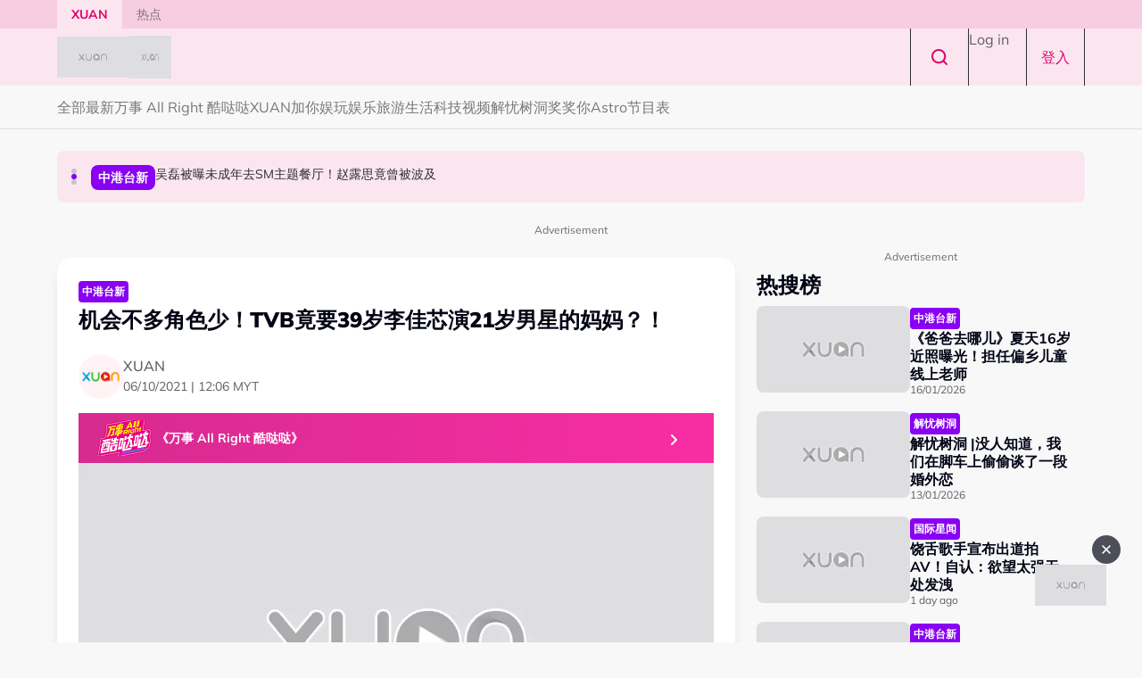

--- FILE ---
content_type: text/html; charset=UTF-8
request_url: https://xuan.com.my/entertainment/39-ali-21-hugo-64635
body_size: 14135
content:

<!DOCTYPE html>
<html  lang="zh-hans" dir="ltr" prefix="og: https://ogp.me/ns#">
  <head>
          
        <meta charset="utf-8" />
<script type="80f10e181f6f89c5a0453ba1-text/javascript">(function(w,d,s,l,i){w[l]=w[l]||[];w[l].push({'gtm.start':
new Date().getTime(),event:'gtm.js'});var f=d.getElementsByTagName(s)[0],
j=d.createElement(s),dl=l!='dataLayer'?'&amp;l='+l:'';j.async=true;j.src=
'https://www.googletagmanager.com/gtm.js?id='+i+dl;f.parentNode.insertBefore(j,f);
})(window,document,'script','dataLayer','GTM-5PRVGM6');
</script>
<meta name="description" content="香港艺人李佳芯曾传出被冷藏，不少剧都被一拖再拖，近期终于解冻播出了《智能爱人》，而且收视也相当不错，但却有香港媒体指出，在TVB的方针下，李佳芯演出机会不多，可选择的角色也变少了，既然要李佳芯演21岁年轻人的妈妈。" />
<meta name="keywords" content="李佳芯,黄奕斌" />
<meta name="robots" content="index, follow" />
<link rel="canonical" href="https://xuan.com.my/entertainment/39-ali-21-hugo-64635" />
<meta property="og:site_name" content="XUAN" />
<meta property="og:type" content="Article" />
<meta property="og:url" content="https://xuan.com.my/entertainment/39-ali-21-hugo-64635" />
<meta property="og:title" content="机会不多角色少！TVB竟要39岁李佳芯演21岁男星的妈妈？！" />
<meta property="og:description" content="香港艺人李佳芯曾传出被冷藏，不少剧都被一拖再拖，近期终于解冻播出了《智能爱人》，而且收视也相当不错，但却有香港媒体指出，在TVB的方针下，李佳芯演出机会不多，可选择的角色也变少了，既然要李佳芯演21岁年轻人的妈妈。" />
<meta property="og:image" content="https://d3lmgsai2rsy7d.cloudfront.net/xuan/media/article/2021/Oct/ali5.png" />
<meta name="twitter:card" content="summary" />
<meta name="twitter:description" content="香港艺人李佳芯曾传出被冷藏，不少剧都被一拖再拖，近期终于解冻播出了《智能爱人》，而且收视也相当不错，但却有香港媒体指出，在TVB的方针下，李佳芯演出机会不多，可选择的角色也变少了，既然要李佳芯演21岁年轻人的妈妈。" />
<meta name="twitter:title" content="机会不多角色少！TVB竟要39岁李佳芯演21岁男星的妈妈？！" />
<meta name="twitter:site:id" content="1" />
<meta name="twitter:image" content="https://xuan.com.myali5.png" />
<meta name="Generator" content="Drupal 11 (https://www.drupal.org)" />
<meta name="MobileOptimized" content="width" />
<meta name="HandheldFriendly" content="true" />
<meta name="viewport" content="width=device-width, initial-scale=1.0" />
<meta property="dable:item_id" content="116999" />
<meta property="dable:image" content="" />
<meta property="dable:author" content="xuan@astro.com.my" />
<meta property="article:section" content="" />
<meta property="article:published_time" content="2021-10-06T12:06:58+0800" />
<script type="application/ld+json">{
    "@context": "https:\/\/schema.org",
    "@type": "NewsArticle",
    "headline": "机会不多角色少！TVB竟要39岁李佳芯演21岁男星的妈妈？！",
    "description": "香港艺人李佳芯曾传出被冷藏，不少剧都被一拖再拖，近期终于解冻播出了《智能爱人》，而且收视也相当不错，但却有香港媒体指出，在TVB的方针下，李佳芯演出机会不多，可选择的角色也变少了，既然要李佳芯演21岁年轻人的妈妈。",
    "keywords": [
        "李佳芯",
        "黄奕斌"
    ],
    "genre": "娱乐",
    "image": {
        "@type": "ImageObject",
        "url": "https:\/\/d3lmgsai2rsy7d.cloudfront.net\/xuan\/media\/article\/2021\/Oct\/ali5.png"
    },
    "datePublished": "2021-10-06T12:06:58Z",
    "author": {
        "@type": "Person",
        "name": "XUAN"
    },
    "publisher": {
        "@type": "Organization",
        "name": "Xuan",
        "logo": {
            "@type": "ImageObject",
            "url": "https:\/\/d3lmgsai2rsy7d.cloudfront.net\/xuan\/media\/uploads\/logo\/2025-08\/xuan-logo.png"
        },
        "mainEntityOfPage": {
            "@type": "WebPage",
            "@id": "https:\/\/xuan.com.my\/entertainment\/39-ali-21-hugo-64635"
        }
    },
    "copyrightHolder": {
        "@type": "Organization",
        "name": "Xuan",
        "url": "https:\/\/xuan.com.my"
    }
}</script>
<script type="80f10e181f6f89c5a0453ba1-text/javascript">
  var googletag = googletag || {};
  googletag.cmd = googletag.cmd || [];
  // Add a place to store the slot name variable.
  googletag.slots = googletag.slots || {};

  (function() {
    var useSSL = 'https:' == document.location.protocol;
    var src = (useSSL ? 'https:' : 'http:') +
      '//securepubads.g.doubleclick.net/tag/js/gpt.js';

    var gads = document.createElement('script');
    gads.async = true;
    gads.type = 'text/javascript';
    gads.src = src;
    var node = document.getElementsByTagName('script')[0];
    node.parentNode.insertBefore(gads, node);
    
  })();
</script>
<script type="80f10e181f6f89c5a0453ba1-text/javascript">
              googletag.cmd.push(function() {

    
                // Start by defining breakpoints for this ad.
          var mapping = googletag.sizeMapping()
                      .addSize([1024, 0], [1, 1])
                      .addSize([767, 0], [1, 1])
                    .build();
            // @todo: move to config
                    googletag.slots["mbns_xuan_ros_catfish_oop"] = googletag.defineOutOfPageSlot("/142680780/MBNS_Xuan/MBNS_Xuan_ROS_Catfish_OOP", "js-dfp-tag-mbns_xuan_ros_catfish_oop")
      
            .addService(googletag.pubads())

      
      
      
                    // Apply size mapping when there are breakpoints.
        .defineSizeMapping(mapping)
            ;
          });
    </script>
<script type="80f10e181f6f89c5a0453ba1-text/javascript">
              googletag.cmd.push(function() {

    
                // Start by defining breakpoints for this ad.
          var mapping = googletag.sizeMapping()
                      .addSize([1024, 0], [[300, 250], [300, 600]])
                      .addSize([768, 0], [300, 250])
                      .addSize([0, 0], [300, 250])
                    .build();
            // @todo: move to config
                    googletag.slots["mbns_xuan_ros_mrec_300x250_300x600_middle1"] = googletag.defineSlot("/142680780/MBNS_Xuan/MBNS_Xuan_ROS_MREC_300x250_300x600_MIDDLE1", [300, 600], "js-dfp-tag-mbns_xuan_ros_mrec_300x250_300x600_middle1")
      
            .addService(googletag.pubads())

      
      
      
                    // Apply size mapping when there are breakpoints.
        .defineSizeMapping(mapping)
            ;
          });
    </script>
<script type="80f10e181f6f89c5a0453ba1-text/javascript">
              googletag.cmd.push(function() {

    
                // Start by defining breakpoints for this ad.
          var mapping = googletag.sizeMapping()
                      .addSize([1024, 0], [[300, 250], [300, 600]])
                      .addSize([768, 0], [320, 250])
                      .addSize([0, 0], [300, 250])
                    .build();
            // @todo: move to config
                    googletag.slots["mbns_xuan_ros_mrec_300x250_300x600_top"] = googletag.defineSlot("/142680780/MBNS_Xuan/MBNS_Xuan_ROS_MREC_300x250_300x600_TOP", [[300, 250], [300, 600]], "js-dfp-tag-mbns_xuan_ros_mrec_300x250_300x600_top")
      
            .addService(googletag.pubads())

      
      
      
                    // Apply size mapping when there are breakpoints.
        .defineSizeMapping(mapping)
            ;
          });
    </script>
<script type="80f10e181f6f89c5a0453ba1-text/javascript">
              googletag.cmd.push(function() {

    
                // Start by defining breakpoints for this ad.
          var mapping = googletag.sizeMapping()
                      .addSize([1024, 0], [300, 250])
                      .addSize([768, 0], [320, 250])
                    .build();
            // @todo: move to config
                    googletag.slots["mbns_xuan_ros_mrec_300x250_inarticle1"] = googletag.defineSlot("/142680780/MBNS_Xuan/MBNS_Xuan_ROS_MREC_300x250_InArticle", [300, 250], "js-dfp-tag-mbns_xuan_ros_mrec_300x250_inarticle1")
      
            .addService(googletag.pubads())

      
      
      
                    // Apply size mapping when there are breakpoints.
        .defineSizeMapping(mapping)
            ;
          });
    </script>
<script type="80f10e181f6f89c5a0453ba1-text/javascript">
              googletag.cmd.push(function() {

    
                // Start by defining breakpoints for this ad.
          var mapping = googletag.sizeMapping()
                      .addSize([1279, 0], [1, 1])
                      .addSize([767, 0], [1, 1])
                    .build();
            // @todo: move to config
                    googletag.slots["mbns_xuan_ros_inimage_oop"] = googletag.defineOutOfPageSlot("/142680780/MBNS_Xuan/MBNS_Xuan_ROS_InImage_OOP", "js-dfp-tag-mbns_xuan_ros_inimage_oop")
      
            .addService(googletag.pubads())

      
      
      
                    // Apply size mapping when there are breakpoints.
        .defineSizeMapping(mapping)
            ;
          });
    </script>
<script type="80f10e181f6f89c5a0453ba1-text/javascript">
              googletag.cmd.push(function() {

    
                // Start by defining breakpoints for this ad.
          var mapping = googletag.sizeMapping()
                      .addSize([1024, 0], [[728, 90], [970, 90], [900, 90]])
                      .addSize([767, 0], [320, 50])
                      .addSize([0, 0], [320, 50])
                    .build();
            // @todo: move to config
                    googletag.slots["mbns_xuan_ros_leaderboard_728x90_970x90_900x90_320x50_top"] = googletag.defineSlot("/142680780/MBNS_Xuan/MBNS_Xuan_ROS_Leaderboard_728x90_970x90_900x90_320x50_TOP", [[970, 90], [900, 90], [728, 90], [320, 50]], "js-dfp-tag-mbns_xuan_ros_leaderboard_728x90_970x90_900x90_320x50_top")
      
            .addService(googletag.pubads())

      
      
      
                    // Apply size mapping when there are breakpoints.
        .defineSizeMapping(mapping)
            ;
          });
    </script>
<script type="80f10e181f6f89c5a0453ba1-text/javascript">
              googletag.cmd.push(function() {

    
                // Start by defining breakpoints for this ad.
          var mapping = googletag.sizeMapping()
                      .addSize([1279, 0], [1, 1])
                      .addSize([767, 0], [1, 1])
                    .build();
            // @todo: move to config
                    googletag.slots["mbns_xuan_ros_oop_inarticle"] = googletag.defineOutOfPageSlot("/142680780/MBNS_Xuan/MBNS_Xuan_ROS_OOP_InArticle", "js-dfp-tag-mbns_xuan_ros_oop_inarticle")
      
            .addService(googletag.pubads())

      
      
      
                    // Apply size mapping when there are breakpoints.
        .defineSizeMapping(mapping)
            ;
          });
    </script>
<script type="80f10e181f6f89c5a0453ba1-text/javascript">
              googletag.cmd.push(function() {

    
                // Start by defining breakpoints for this ad.
          var mapping = googletag.sizeMapping()
                      .addSize([1024, 0], [970, 250])
                      .addSize([767, 0], [300, 300])
                      .addSize([0, 0], [300, 300])
                    .build();
            // @todo: move to config
                    googletag.slots["mbns_xuan_ros_masthead_970x250_300x300"] = googletag.defineSlot("/142680780/MBNS_Xuan/MBNS_Xuan_ROS_Masthead_970x250_300x300", [[970, 250], [300, 300], [300, 250]], "js-dfp-tag-mbns_xuan_ros_masthead_970x250_300x300")
      
            .addService(googletag.pubads())

      
      
      
                    // Apply size mapping when there are breakpoints.
        .defineSizeMapping(mapping)
            ;
          });
    </script>
<script type="80f10e181f6f89c5a0453ba1-text/javascript">
googletag.cmd.push(function() {

      googletag.pubads().enableAsyncRendering();
        googletag.pubads().enableSingleRequest();
          googletag.pubads().disableInitialLoad();
        googletag.pubads().setTargeting('Language', ['zh-hans']);
      googletag.pubads().setTargeting('Environment', ['production']);
      googletag.pubads().setTargeting('Site_Name', ['xuan']);
      googletag.pubads().setTargeting('Section', ['article']);
      googletag.pubads().setTargeting('Page', ['article']);
      googletag.pubads().setTargeting('Page_Type', ['article']);
      googletag.pubads().setTargeting('Article_ID', ['CMS_116999']);
      googletag.pubads().setTargeting('Content_Category', ['entertainment']);
      googletag.pubads().setTargeting('Brandsafe', ['yes']);
  
  googletag.enableServices();
});

</script>
<link rel="icon" href="https://d3lmgsai2rsy7d.cloudfront.net/xuan/media/uploads/icons/2025-08/xuansquarelogo-icon.jpg" type="image/vnd.microsoft.icon" />

    <title>机会不多角色少！TVB竟要39岁李佳芯演21岁男星的妈妈？！ | XUAN</title>
    <link rel="stylesheet" media="all" href="/sites/default/files/tmp/css/css_B6XkZ2MSgraod2T61S9DjIy9dUu2wU6QIZs61Vjlycs.css?delta=0&amp;language=zh-hans&amp;theme=xuan_theme&amp;include=[base64]" />
<link rel="stylesheet" media="all" href="https://unpkg.com/aos@2.3.1/dist/aos.css" />
<link rel="stylesheet" media="all" href="/sites/default/files/tmp/css/css_iVgs_Wgj82sQLFtUEm4BEPHuubdGzrCFCAN3F8-DTwI.css?delta=2&amp;language=zh-hans&amp;theme=xuan_theme&amp;include=[base64]" />
<link rel="stylesheet" media="all" href="/sites/default/files/tmp/css/css_FL96RHCZr46sbYWpORLjuxbE_gUT3rfYxpv5cGIp9Es.css?delta=3&amp;language=zh-hans&amp;theme=xuan_theme&amp;include=[base64]" />

    <script type="application/json" data-drupal-selector="drupal-settings-json">{"path":{"baseUrl":"\/","pathPrefix":"","currentPath":"node\/116999","currentPathIsAdmin":false,"isFront":false,"currentLanguage":"zh-hans","themeUrl":"themes\/custom\/xuan_theme"},"pluralDelimiter":"\u0003","suppressDeprecationErrors":true,"ajaxPageState":{"libraries":"[base64]","theme":"xuan_theme","theme_token":null},"ajaxTrustedUrl":[],"taboola":{"publisherId":"1441986"},"astro_ads":{"script_url":"https:\/\/micro.rubiconproject.com\/prebid\/dynamic\/21386.js"},"used_node_ids":"[]","exclude":0,"ads_widget":{"configs":{"taboola_block_686f4480a9b5d":{"mode":"thumbnails-below","placement":"Below Article Thumbnails","target_type":"mix","container":"taboola_block_686f4480a9b5d"},"taboola_block_686f446640a54":{"mode":"thumbnails-c","placement":"Widget Below Article Thumbnails {Article_Index}","target_type":"mix","container":"taboola_block_686f446640a54"}},"taboola_service_url":"https:\/\/cdn.taboola.com\/libtrc\/astromediasolutions-xuan\/loader.js"},"analytics_data":{"components":{"content-list-696ef2182b805-teaser1-img":{"content_click":{"data":{"list_type":"Content Listing","list_variant":"","list_position":1,"content_type":"Article","content_title":"\u300a\u7238\u7238\u53bb\u54ea\u513f\u300b\u590f\u592916\u5c81\u8fd1\u7167\u66dd\u5149\uff01\u62c5\u4efb\u504f\u4e61\u513f\u7ae5\u7ebf\u4e0a\u8001\u5e08","content_id":"154008","content_category":"\u5a31\u4e50","content_section":"\u70ed\u641c\u699c","content_author":"\u5927\u5757\u8138","content_sp":"","content_brand":"","domain":"","profile_id":0},"elementId":"content-list-696ef2182b805-teaser1-img"}},"content-list-696ef2182b805-teaser1-title":{"content_click":{"data":{"list_type":"Content Listing","list_variant":"","list_position":1,"content_type":"Article","content_title":"\u300a\u7238\u7238\u53bb\u54ea\u513f\u300b\u590f\u592916\u5c81\u8fd1\u7167\u66dd\u5149\uff01\u62c5\u4efb\u504f\u4e61\u513f\u7ae5\u7ebf\u4e0a\u8001\u5e08","content_id":"154008","content_category":"\u5a31\u4e50","content_section":"\u70ed\u641c\u699c","content_author":"\u5927\u5757\u8138","content_sp":"","content_brand":"","domain":"","profile_id":0},"elementId":"content-list-696ef2182b805-teaser1-title"}},"content-list-696ef2182b805-teaser2-img":{"content_click":{"data":{"list_type":"Content Listing","list_variant":"","list_position":2,"content_type":"Article","content_title":"\u89e3\u5fe7\u6811\u6d1e |\u6ca1\u4eba\u77e5\u9053\uff0c\u6211\u4eec\u5728\u811a\u8f66\u4e0a\u5077\u5077\u8c08\u4e86\u4e00\u6bb5\u5a5a\u5916\u604b","content_id":"153885","content_category":"\u5a31\u4e50","content_section":"","content_author":"XUAN","content_sp":"","content_brand":"","domain":"","profile_id":0},"elementId":"content-list-696ef2182b805-teaser2-img"}},"content-list-696ef2182b805-teaser2-title":{"content_click":{"data":{"list_type":"Content Listing","list_variant":"","list_position":2,"content_type":"Article","content_title":"\u89e3\u5fe7\u6811\u6d1e |\u6ca1\u4eba\u77e5\u9053\uff0c\u6211\u4eec\u5728\u811a\u8f66\u4e0a\u5077\u5077\u8c08\u4e86\u4e00\u6bb5\u5a5a\u5916\u604b","content_id":"153885","content_category":"\u5a31\u4e50","content_section":"","content_author":"XUAN","content_sp":"","content_brand":"","domain":"","profile_id":0},"elementId":"content-list-696ef2182b805-teaser2-title"}},"content-list-696ef2182b805-teaser3-img":{"content_click":{"data":{"list_type":"Content Listing","list_variant":"","list_position":3,"content_type":"Article","content_title":"\u9976\u820c\u6b4c\u624b\u5ba3\u5e03\u51fa\u9053\u62cdAV\uff01\u81ea\u8ba4\uff1a\u6b32\u671b\u592a\u5f3a\u65e0\u5904\u53d1\u6d29","content_id":"154066","content_category":"\u5a31\u4e50","content_section":"","content_author":"\u71ac\u591c\u6559\u7236","content_sp":"","content_brand":"","domain":"","profile_id":0},"elementId":"content-list-696ef2182b805-teaser3-img"}},"content-list-696ef2182b805-teaser3-title":{"content_click":{"data":{"list_type":"Content Listing","list_variant":"","list_position":3,"content_type":"Article","content_title":"\u9976\u820c\u6b4c\u624b\u5ba3\u5e03\u51fa\u9053\u62cdAV\uff01\u81ea\u8ba4\uff1a\u6b32\u671b\u592a\u5f3a\u65e0\u5904\u53d1\u6d29","content_id":"154066","content_category":"\u5a31\u4e50","content_section":"","content_author":"\u71ac\u591c\u6559\u7236","content_sp":"","content_brand":"","domain":"","profile_id":0},"elementId":"content-list-696ef2182b805-teaser3-title"}},"content-list-696ef2182b805-teaser4-img":{"content_click":{"data":{"list_type":"Content Listing","list_variant":"","list_position":4,"content_type":"Article","content_title":"\u5927\u9006\u8f6c\uff01\u674e\u65bd\u5b05\u590d\u5408\u5931\u8d25   \u957f\u6587\u9053\u522b\u524d\u672a\u5a5a\u592bAnson\uff1aLet go \u624d\u662f\u667a\u6167","content_id":"153996","content_category":"\u5a31\u4e50","content_section":"","content_author":"\u5927\u5757\u8138","content_sp":"","content_brand":"","domain":"","profile_id":0},"elementId":"content-list-696ef2182b805-teaser4-img"}},"content-list-696ef2182b805-teaser4-title":{"content_click":{"data":{"list_type":"Content Listing","list_variant":"","list_position":4,"content_type":"Article","content_title":"\u5927\u9006\u8f6c\uff01\u674e\u65bd\u5b05\u590d\u5408\u5931\u8d25   \u957f\u6587\u9053\u522b\u524d\u672a\u5a5a\u592bAnson\uff1aLet go \u624d\u662f\u667a\u6167","content_id":"153996","content_category":"\u5a31\u4e50","content_section":"","content_author":"\u5927\u5757\u8138","content_sp":"","content_brand":"","domain":"","profile_id":0},"elementId":"content-list-696ef2182b805-teaser4-title"}},"content-list-696ef2182b805-teaser5-img":{"content_click":{"data":{"list_type":"Content Listing","list_variant":"","list_position":5,"content_type":"Article","content_title":"\u4e00\u5929\u5f88\u591a\u6b21\uff01\u90ed\u4e66\u7476\u81ea\u8ba4\u5e78\u8fd0   \u63ed\u5386\u4efb\u7537\u53cb\u90fd\u5f88\u4f1a\u670d\u52a1","content_id":"153719","content_category":"\u5a31\u4e50","content_section":"","content_author":"\u5927\u5757\u8138","content_sp":"","content_brand":"","domain":"","profile_id":0},"elementId":"content-list-696ef2182b805-teaser5-img"}},"content-list-696ef2182b805-teaser5-title":{"content_click":{"data":{"list_type":"Content Listing","list_variant":"","list_position":5,"content_type":"Article","content_title":"\u4e00\u5929\u5f88\u591a\u6b21\uff01\u90ed\u4e66\u7476\u81ea\u8ba4\u5e78\u8fd0   \u63ed\u5386\u4efb\u7537\u53cb\u90fd\u5f88\u4f1a\u670d\u52a1","content_id":"153719","content_category":"\u5a31\u4e50","content_section":"","content_author":"\u5927\u5757\u8138","content_sp":"","content_brand":"","domain":"","profile_id":0},"elementId":"content-list-696ef2182b805-teaser5-title"}},"content-list-696ef2182b805-teaser6-img":{"content_click":{"data":{"list_type":"Content Listing","list_variant":"","list_position":6,"content_type":"Article","content_title":"\u6797\u4fca\u6770\u524d\u5973\u53cb\u73b0\u8eab\u7206\u6599\uff1a\u53d7\u591f\u4e86\u5288\u817f\u4ed4\u5b98\u5ba3\uff01\u591a\u5f20\u4eb2\u5bc6\u5408\u7167\u66dd\u5149 \u65f6\u95f4\u7ebf\u7591\u91cd\u53e0\uff01","content_id":"154055","content_category":"\u5a31\u4e50","content_section":"","content_author":"\u71ac\u591c\u6559\u7236","content_sp":"","content_brand":"","domain":"","profile_id":0},"elementId":"content-list-696ef2182b805-teaser6-img"}},"content-list-696ef2182b805-teaser6-title":{"content_click":{"data":{"list_type":"Content Listing","list_variant":"","list_position":6,"content_type":"Article","content_title":"\u6797\u4fca\u6770\u524d\u5973\u53cb\u73b0\u8eab\u7206\u6599\uff1a\u53d7\u591f\u4e86\u5288\u817f\u4ed4\u5b98\u5ba3\uff01\u591a\u5f20\u4eb2\u5bc6\u5408\u7167\u66dd\u5149 \u65f6\u95f4\u7ebf\u7591\u91cd\u53e0\uff01","content_id":"154055","content_category":"\u5a31\u4e50","content_section":"","content_author":"\u71ac\u591c\u6559\u7236","content_sp":"","content_brand":"","domain":"","profile_id":0},"elementId":"content-list-696ef2182b805-teaser6-title"}},"sponsor-stripe-s696ef2180872c":{"navigation":{"data":{"list_type":"Sponsor Stripe","list_variant":"Banner","list_position":"","content_type":"","content_title":"","content_id":"","content_category":"","content_section":"\u300a\u4e07\u4e8b All Right \u9177\u54d2\u54d2\u300b","content_author":"","content_sp":"","content_brand":"","domain":"","profile_id":0},"parentId":"sponsor-stripe-s696ef2180872c","elementId":"sponsor-stripe-s696ef2180872c-link-element-1"}},"headline-carousel-xuan-theme-headlinecarousel-limk-element-1":{"content_click":{"data":{"list_type":"Headline Carousel","list_variant":"","list_position":1,"content_type":"article","content_title":"\u66feIG\u76f4\u64ad\u6c42\u6551\u201c\u4ed6\u60f3\u6740\u6b7b\u6211\u201d\uff01\u6797\u6b23\u5f64\u6d88\u59314\u4e2a\u6708\u540e\uff1a\u53d7\u5230\u8fc7\u767e\u4f4d\u5deb\u5e08\u653b\u51fb","content_id":"154123","content_category":"\u4e2d\u6e2f\u53f0\u65b0","content_section":"Headline Carousel","content_author":"\u5927\u5757\u8138","content_sp":"","content_brand":"","domain":"","profile_id":0},"elementId":"headline-carousel-xuan-theme-headlinecarousel-limk-element-1"}},"headline-carousel-xuan-theme-headlinecarousel-limk-element-2":{"content_click":{"data":{"list_type":"Headline Carousel","list_variant":"","list_position":2,"content_type":"article","content_title":"\u5434\u78ca\u88ab\u66dd\u672a\u6210\u5e74\u53bbSM\u4e3b\u9898\u9910\u5385\uff01\u8d75\u9732\u601d\u7adf\u66fe\u88ab\u6ce2\u53ca","content_id":"154122","content_category":"\u4e2d\u6e2f\u53f0\u65b0","content_section":"Headline Carousel","content_author":"\u71ac\u591c\u6559\u7236","content_sp":"","content_brand":"","domain":"","profile_id":0},"elementId":"headline-carousel-xuan-theme-headlinecarousel-limk-element-2"}},"headline-carousel-xuan-theme-headlinecarousel-limk-element-3":{"content_click":{"data":{"list_type":"Headline Carousel","list_variant":"","list_position":3,"content_type":"article","content_title":"BTS\u56de\u5f52\u4e13\u8f91 \u201c3\u4e2a\u5706\u5708\u201d \u906d\u8fc7\u5ea6\u89e3\u8bfb\uff01\u7530\u67fe\u56fd\u3001aespa Winter\u60c5\u4fa3\u523a\u9752\u518d\u6210\u7126\u70b9\uff01","content_id":"154121","content_category":"\u56fd\u9645\u661f\u95fb","content_section":"Headline Carousel","content_author":"\u9f99\u7684\u80a5\u4eba","content_sp":"","content_brand":"","domain":"","profile_id":0},"elementId":"headline-carousel-xuan-theme-headlinecarousel-limk-element-3"}}},"page":{"page_site":"XUAN","page_language":"Chinese","page_type":"Article Details Page","content_type":"Article","content_title":"\u673a\u4f1a\u4e0d\u591a\u89d2\u8272\u5c11\uff01TVB\u7adf\u898139\u5c81\u674e\u4f73\u82af\u6f1421\u5c81\u7537\u661f\u7684\u5988\u5988\uff1f\uff01","content_id":"116999","content_category":"\u5a31\u4e50","content_author":"XUAN","content_sp":"","content_topics":"\u674e\u4f73\u82af,\u9ec4\u5955\u658c","content_genre":"","published_date":"2021-10-06","word_count":413,"postion":0,"profile_id":"","sub_category":"\u4e2d\u6e2f\u53f0\u65b0","page_domain":"https:\/\/xuan.com.my","list_variant":"Article Details Page"}},"loadRelatedArticle":{"ajaxUrl":"\/related_article\/data","nodeId":"116999"},"astro_article":{"read_more_on_main_article":true},"swiper":{"xuan-theme-headlinecarousel":{"speed":"3000","effect":"fade","reverseDirection":false}},"accessToken":"","idToken":"","refreshToken":"","refreshTokenTime":0,"validEndPoints":[""],"astroUser":{"epuid":null,"mail":""},"mercuryEditor":{"rolloverPaddingBlock":10},"user":{"uid":0,"permissionsHash":"37a39a4e9d243472424bda51ab17221401343881e0f725b979680ec28a42d83d"}}</script>
<script src="/sites/default/files/tmp/js/js_H3iyRUFRwxtxNurbL7b0OOqb5_VuaCeYWGfvcc3qxI8.js?scope=header&amp;delta=0&amp;language=zh-hans&amp;theme=xuan_theme&amp;include=[base64]" type="80f10e181f6f89c5a0453ba1-text/javascript"></script>

          
      </head>
  <body  class="node-116999 node-type--article path-node language--zh-hans theme-xuan xuan" data-component-id="radix:html">
          
            <a href="#main-content" class="visually-hidden focusable">
      Skip to main content
    </a>

    <noscript><iframe src="https://www.googletagmanager.com/ns.html?id=GTM-5PRVGM6" height="0" width="0" style="display:none;visibility:hidden;"></iframe>
</noscript>
      <div class="dialog-off-canvas-main-canvas" data-off-canvas-main-canvas>
    <div class="app-container">
  <div  data-component-id="astro_radix:page" class="page">
          <header class="header">
                        


<div  data-component-id="radix:block" class="block block-astro-article block-xuan-header-tab-block block--xuan-theme-xuanheadertabblock">

  
          

            <div class="block__content">
        <div class="header-top">
  <div class="container">
    <div class="wrap">
      <ul class="nav navbar-nav">
                  <li class="nav-item">
            <a href="/" class="nav-link" target="_self">XUAN</a>
          </li>
                  <li class="nav-item">
            <a href="/hotspot" class="nav-link" target="_self">热点</a>
          </li>
              </ul>
    </div>
  </div>
</div>
      </div>
      
</div>

  
                <div class="header-main">
          <div class="container">
            <div class="wrap">
              


                  


<div  class="block--type-astro-branding block block-block-content block-block-content98082ab4-fb69-4b74-bffa-1dfaa6e705c4 block--astro-branding block--xuan-theme-mainandsponsorlogo" data-component-id="radix:block">

  
          

            <div class="block__content">
        <div class="logo d-flex align-items-center">
        <a href="/" class="navbar-brand d-inline-flex align-items-center" target="_self" title="">
      <div class="navbar-brand__logo">
      

                              
  


<script src="/cdn-cgi/scripts/7d0fa10a/cloudflare-static/rocket-loader.min.js" data-cf-settings="80f10e181f6f89c5a0453ba1-|49"></script><img data-component-id="astro_radix:image" src="https://resizer-vortals.eco.astro.com.my/tr:w-64px,h-64px,q-80,f-webp/https://d3lmgsai2rsy7d.cloudfront.net/xuan/media/uploads/logo/2025-11/xuan-brand-new_0.png" alt="Xuan" title="" width="64px" height="64px" loading="lazy" onerror="" class="img-fluid">

    </div>
         </a>
     
            <a href="https://xuan.com.my/campaign/cny2026" class="navbar-brand d-inline-flex align-items-center" target="_self" title="万事 All Right 酷挞哒">
            <div class="sponsor-brand__logo">
          

                              
  


<script src="/cdn-cgi/scripts/7d0fa10a/cloudflare-static/rocket-loader.min.js" data-cf-settings="80f10e181f6f89c5a0453ba1-|49"></script><img data-component-id="astro_radix:image" src="https://resizer-vortals.eco.astro.com.my/tr:w-64px,h-64px,q-80,f-webp/https://d3lmgsai2rsy7d.cloudfront.net/xuan/media/uploads/logo/2025-12/astrocny2026-headerlogo.png" alt="astrocny2026-headerlogo" title="" width="64px" height="64px" loading="lazy" onerror="" class="img-fluid">

        </div>
      
      </a>
      </div>
      </div>
      
</div>

  
      <div class="navigation-header">
    <div class="menu-right">
    <div class="account-menu account-logout">
                <div class="navbar-right">
              


<div  data-component-id="radix:block" class="block block-system block-system-menu-blockaccount block--xuan-theme-useraccountmenu block--system-menu">

  
          

            <div class="block__content">
        


  <ul  data-component-id="radix:nav" class="nav navbar-nav">
                                                            <li class="nav-item">
                      <a href="/search" target="_self" class="search-nav nav-link" data-drupal-link-system-path="node/42780">Search</a>
                  </li>
                                      <li class="nav-item">
                      <a href="/user/login" class="nav-link" data-drupal-link-system-path="user/login">Log in</a>
                  </li>
                                                        <li class="nav-item">
                      <a href="/auth/login" class="register-nav nav-link" data-drupal-link-system-path="auth/login">登入</a>
                  </li>
            </ul>

      </div>
      
</div>

  
      </div>
          </div>
      </div>
  </div>
            </div>
          </div>
        </div>
                  <div class="header-sub">
            <div class="wrap">
                                    


<div  data-component-id="radix:block" class="block block-system block-system-menu-blockmain block--xuan-theme-mainnavigation block--system-menu">

  
          

            <div class="block__content">
        


  <ul  data-component-id="radix:nav" class="nav navbar-nav">
                                          <li class="nav-item">
                      <a href="/home" class="nav-link" data-drupal-link-system-path="node/13590">全部</a>
                  </li>
                                      <li class="nav-item">
                      <a href="/latest" class="nav-link" data-drupal-link-system-path="node/31842">最新</a>
                  </li>
                                      <li class="nav-item">
                      <a href="https://xuan.com.my/campaign/cny2026" target="_self" class="nav-link">万事 All Right 酷哒哒</a>
                  </li>
                                      <li class="nav-item">
                      <a href="/campaign/curryfishball" class="nav-link" data-drupal-link-system-path="node/37562">XUAN加你娱玩</a>
                  </li>
                                      <li class="nav-item">
                      <a href="/entertainment" class="nav-link" data-drupal-link-system-path="node/37559">娱乐</a>
                  </li>
                                      <li class="nav-item">
                      <a href="/travel" class="nav-link" data-drupal-link-system-path="node/37556">旅游</a>
                  </li>
                                      <li class="nav-item">
                      <a href="/life" class="nav-link" data-drupal-link-system-path="node/37555">生活</a>
                  </li>
                                      <li class="nav-item">
                      <a href="/tech" class="nav-link" data-drupal-link-system-path="node/37569">科技</a>
                  </li>
                                      <li class="nav-item">
                      <a href="/video" class="nav-link" data-drupal-link-system-path="taxonomy/term/100927">视频</a>
                  </li>
                                      <li class="nav-item">
                      <a href="/tree-hollow" class="nav-link" data-drupal-link-system-path="node/37554">解忧树洞</a>
                  </li>
                                      <li class="nav-item">
                      <a href="/freebies" class="nav-link" data-drupal-link-system-path="node/52188">奖奖你</a>
                  </li>
                                      <li class="nav-item">
                      <a href="https://content.astro.com.my/channels?language=chinese" target="_blank" class="nav-link">Astro节目表</a>
                  </li>
            </ul>

      </div>
      
</div>

  
                          </div>
          </div>
              </header>
    
          

  
  
 
<main>
    <div class="page__header_content">
            
            <div class="page__content" id="main-content">
        <div  class="container">
                            <div data-drupal-messages-fallback class="hidden"></div>


<div  class="block--type-headline-carousel block block-block-content block-block-contentff0b0970-301b-4c66-8e24-3b4ac5e08100 block--headline-carousel block--xuan-theme-headlinecarousel" data-component-id="radix:block">

  
          

            <div class="block__content">
        

<div class="swiper-carousel">
    <div  class="headline-carousel-wrap swiper" id="xuan-theme-headlinecarousel">
    <div  class="headline-carousel-slider swiper-wrapper">
                        <div class="swiper-slide">
            <div class="headline-carousel-item border-0">
  <a href="/ent/linxintong-report-safe-ig" target="" id="headline-carousel-xuan-theme-headlinecarousel-limk-element-1" class="headline-carousel-slider__item d-flex"> 
    <span class="tag tag--primary tag--md">
    <span class="tag__label">中港台新</span>
</span> 
    <div class="para">曾IG直播求救“他想杀死我”！林欣彤消失4个月后：受到过百位巫师攻击</div>
  </a>
</div>
          </div>
                  <div class="swiper-slide">
            <div class="headline-carousel-item border-0">
  <a href="/ent/wu-lei-sm-zhu-ti-can-ting" target="" id="headline-carousel-xuan-theme-headlinecarousel-limk-element-2" class="headline-carousel-slider__item d-flex"> 
    <span class="tag tag--primary tag--md">
    <span class="tag__label">中港台新</span>
</span> 
    <div class="para">吴磊被曝未成年去SM主题餐厅！赵露思竟曾被波及</div>
  </a>
</div>
          </div>
                  <div class="swiper-slide">
            <div class="headline-carousel-item border-0">
  <a href="/ent/bts-logo-aespa-winter" target="" id="headline-carousel-xuan-theme-headlinecarousel-limk-element-3" class="headline-carousel-slider__item d-flex"> 
    <span class="tag tag--primary tag--md">
    <span class="tag__label">国际星闻</span>
</span> 
    <div class="para">BTS回归专辑 “3个圆圈” 遭过度解读！田柾国、aespa Winter情侣刺青再成焦点！</div>
  </a>
</div>
          </div>
                  </div>
        <div class="swiper-pagination"></div>
      </div>
  </div>

      </div>
      
</div>



<div  data-component-id="radix:block" class="block block-dfp block-dfp-ad32a818c3-0e93-4bcb-a5e9-ea3840765b4c block--xuan-theme-dfptagmbns-xuan-ros-masthead-970x250-300x300">

  
            

  <h2  class="block__title">
                  Advertisement
            </h2>
        

            <div class="block__content">
        <div id="js-dfp-tag-mbns_xuan_ros_masthead_970x250_300x300">
        <script type="80f10e181f6f89c5a0453ba1-text/javascript">
            googletag.cmd.push(function() {
                googletag.display('js-dfp-tag-mbns_xuan_ros_masthead_970x250_300x300');
            });
    
    </script>
</div>

      </div>
      
</div>



<div  class="block--type-article-category-tab block block-block-content block-block-content77864a93-554d-4087-89c4-3f751644420b block--article-category-tab block--xuan-theme-articlecategorytab" data-component-id="radix:block">

  
          

        
</div>

  
                  </div>
        <div class="container">
          <div class="row">
            <div class="main__content col-12 col-lg-8">
                    


<div  data-component-id="radix:block" class="block block-system block-system-main-block block--xuan-theme-mainpagecontent block--system-main">

  
          

            <div class="block__content">
        



  

<p></p>
<article  class="node node--promoted article article--full node--full node--article--full view-mode--full">
  <div  class="node__content gempak_cls main_article">
          <div  class="_none"><div  class="container">  
  <div  class="article_header_section layout row layout-builder__layout">
    
                        <div  class="col-12">
          


<div  class="block block-astro-article block-astro-category-tag-astro-category-tag" data-component-id="radix:block">

  
          

            <div class="block__content">
        <span class="tag tag--primary tag--sm">
    <span class="tag__label">中港台新</span>
</span>
      </div>
      
</div>



<div  class="article-title h3 block block-layout-builder block-field-blocknodearticletitle" data-component-id="radix:block">

  
          

            <div class="block__content">
        <h3 class="node-article-detail-title">
    机会不多角色少！TVB竟要39岁李佳芯演21岁男星的妈妈？！
</h3>

      </div>
      
</div>



<div  class="block block-astro-author-info-block block-author-info-block" data-component-id="radix:block">

  
          

            <div class="block__content">
        <div class="post-author">
    

                          
  


<script src="/cdn-cgi/scripts/7d0fa10a/cloudflare-static/rocket-loader.min.js" data-cf-settings="80f10e181f6f89c5a0453ba1-|49"></script><img data-component-id="astro_radix:image" src="https://d3lmgsai2rsy7d.cloudfront.net/xuan/media/uploads/icons/2025-09/xuan-article-fallback-img.png" alt="XUAN" title="" width="100" height="100" loading="lazy" onerror="">

    <div class="author-info-block">
        <h6 class="mb-0 fs-14 fw-700">XUAN</h6>
        <small class="fs-12 fw-500 neutral-90">06/10/2021 | 12:06 MYT </small>
    </div>
</div>
      </div>
      
</div>



<div  class="article-img block block-layout-builder block-field-blocknodearticlefield-main-image" data-component-id="radix:block">

  
          

            <div class="block__content">
        


            <div  data-component-id="radix:field" class="field field--name-field-main-image field--type-entity-reference field--label-hidden field--item">


  

  <style>
    .sponser-stripe-wrap, .header_banner {
      background-image: url('https://d3lmgsai2rsy7d.cloudfront.net/xuan/media/background-images/cny2026-sponsorstripe-bg.png');
      background-position: center;
      background-repeat: no-repeat;
    }
  </style>

  <a href="https://www.youtube.com/watch?v=jUjueFC-ZC4" title="Astro 2026 新年歌：《万事 All Right 酷哒哒》" target="_self" id="sponsor-stripe-s696ef2180872c-link-element-1" class ="text-decoration-none">
<div class="sponser-stripe-wrap">
     <div class="sponser-stripe-block">
                           <div class="stripe-image">
                                

                          
  


<script src="/cdn-cgi/scripts/7d0fa10a/cloudflare-static/rocket-loader.min.js" data-cf-settings="80f10e181f6f89c5a0453ba1-|49"></script><img data-component-id="astro_radix:image" src="https://d3lmgsai2rsy7d.cloudfront.net/xuan/media/sponsor-logos/astrocny2026-headerlogo.png" alt="" title="" width="40px" height="70px" loading="lazy" onerror="" class="img-fluid">

                          </div>
                          <div class="sponser-stripe-text">
                          <p class="m-0">《万事 All Right 酷哒哒》</p>
                                                      <div class="icon-wrapper">
                  <svg width="24" height="24" viewBox="0 0 48 48" fill="none" xmlns="http://www.w3.org/2000/svg">
                    <path fill-rule="evenodd" clip-rule="evenodd" d="M16.5858 12.5858C17.3668 11.8047 18.6332 11.8047 19.4142 12.5858L29.4142 22.5858C30.1953 23.3668 30.1953 24.6332 29.4142 25.4142L19.4142 35.4142C18.6332 36.1953 17.3668 36.1953 16.5858 35.4142C15.8047 34.6332 15.8047 33.3668 16.5858 32.5858L25.1716 24L16.5858 15.4142C15.8047 14.6332 15.8047 13.3668 16.5858 12.5858Z" fill="#FFFFFF"/>
                  </svg>
                </div>
                                    </div>
                  </div>
  </div>
  </a>
</div>
          <div  data-component-id="radix:field" class="field field--name-field-main-image field--type-entity-reference field--label-hidden field--item">

                              
  


<script src="/cdn-cgi/scripts/7d0fa10a/cloudflare-static/rocket-loader.min.js" data-cf-settings="80f10e181f6f89c5a0453ba1-|49"></script><img data-component-id="astro_radix:image" src="https://resizer-vortals.eco.astro.com.my/tr:w-auto,h-auto,q-80,f-webp/https://d3lmgsai2rsy7d.cloudfront.net/xuan/media/article/2021/Oct/ali5.png" alt="ali5.png" title="" width="100" height="100" loading="lazy" onerror="" class="img-fluid">
</div>
      
      </div>
      
</div>

        </div>
                                                                                                                                                                                              
  </div>

</div></div><div  class="js_readmore"><div  class="container">  
  <div  class="body-text-wrapper layout row layout-builder__layout">
    
                        <div  class="col-12">
          


<div  class="article-body-field block block-layout-builder block-field-blocknodearticlebody" data-component-id="radix:block">

  
          

            <div class="block__content">
        


            <div  data-component-id="radix:field" class="field field--name-body field--type-text-with-summary field--label-hidden field--item"><div id="js-dfp-tag-mbns_xuan_ros_inimage_oop">
        <script type="80f10e181f6f89c5a0453ba1-text/javascript">
            googletag.cmd.push(function() {
                googletag.display('js-dfp-tag-mbns_xuan_ros_inimage_oop');
            });
    
    </script>
</div>
</div>
          <div  data-component-id="radix:field" class="field field--name-body field--type-text-with-summary field--label-hidden field--item"><strong>香港艺人李佳芯曾传出被冷藏，不少剧都被一拖再拖，近期终于解冻播出了《智能爱人》，而且收视也相当不错，但却有香港媒体指出，在TVB的方针下，李佳芯演出机会不多，可选择的角色也变少了，既然要李佳芯演21岁年轻人的妈妈。<br>
<br>
<img alt src="https://d3lmgsai2rsy7d.cloudfront.net/xuan/media/article/2021/Oct/ali1.png"></strong><br>
<br>
李佳芯11月27日即将迎来39岁生日，有传她被TVB安排在《有种好男人》里饰演《声梦》学员黄奕斌（Hugo）的妈妈。<br>
<br>
<img alt src="https://d3lmgsai2rsy7d.cloudfront.net/xuan/media/article/2021/Oct/ali2.png"><br>
<br>
Hugo今年21岁，两人仅仅相差18岁，但却要在戏内饰演母子。虽然李佳芯曾在《BB来了》饰演人母，但两部戏的“母亲”年龄层相当大，这一次明显升级中年女人角色。<br>
<br>
有指TVB还在考虑后背方案，也许会放弃母子关系变感情线。<br>
<br>
<img alt src="https://d3lmgsai2rsy7d.cloudfront.net/xuan/media/article/2021/Oct/ali3.png"><br>
<br>
<br>
<br>
+++++++++++++++++++++++++++++++++++<br>
<br>
<span style="color:#696969;"><strong><em>&nbsp; 【韩流Channel 짱】《红天机》展开三角恋！《海岸村恰恰恰》开始撒糖了~ </em></strong></span><br>
<br>
<iframe allow="accelerometer; autoplay; clipboard-write; encrypted-media; gyroscope; picture-in-picture" allowfullscreen frameborder="0" height="315" src="https://www.youtube.com/embed/zCHddcm2TVE" title="YouTube video player" width="560"></iframe><br>
&nbsp;</div>
          <div  data-component-id="radix:field" class="field field--name-body field--type-text-with-summary field--label-hidden field--item"><div id="js-dfp-tag-mbns_xuan_ros_oop_inarticle">
        <script type="80f10e181f6f89c5a0453ba1-text/javascript">
            googletag.cmd.push(function() {
                googletag.display('js-dfp-tag-mbns_xuan_ros_oop_inarticle');
            });
    
    </script>
</div>
</div>
      
      </div>
      
</div>



<div  class="block block-layout-builder block-field-blocknodearticlefield-tags" data-component-id="radix:block">

  
            

  <h2  class="block__title">
                  相关话题
            </h2>
        

            <div class="block__content">
        <div class="astro-tag-attr">
  <div class="hashtag-container">
                        <a href="/topic/%E6%9D%8E%E4%BD%B3%E8%8A%AF" class="text-decoration-none">
          <span class="hashtag">#李佳芯</span>
        </a>
                              <a href="/topic/%E9%BB%84%E5%A5%95%E6%96%8C" class="text-decoration-none">
          <span class="hashtag">#黄奕斌</span>
        </a>
            </div>
</div>
      </div>
      
</div>



<div  class="block block-ads-widget block-ivx-block-article" data-component-id="radix:block">

  
            

  <h2  class="block__title">
                  必看影片
            </h2>
        

            <div class="block__content">
        <div id="ivx-widget" className="ivw-widget">
  <script defer="defer" async="async" data-wid="auto" type="80f10e181f6f89c5a0453ba1-text/javascript" src="https://content.viralize.tv/display/?zid=AAE_bqnqwuh3yrX8"></script>

</div>
      </div>
      
</div>

        </div>
                                                                                                                                                                                              
  </div>

</div></div>
      <div class="text-center">
  <button  id="related-article-116999-read-more" class="button button--md button-primary article-read-more hidden">
                Read more
          </button>
  </div>

      </div>
</article>

      </div>
      
</div>



<div  data-component-id="radix:block" class="block block-dfp block-dfp-ad6591601f-5908-45ba-a558-ebfd4282a500 block--xuan-theme-dfptagmbns-xuan-ros-leaderboard-728x90-970x90-900xtop">

  
            

  <h2  class="block__title">
                  Advertisement
            </h2>
        

            <div class="block__content">
        <div id="js-dfp-tag-mbns_xuan_ros_leaderboard_728x90_970x90_900x90_320x50_top">
        <script type="80f10e181f6f89c5a0453ba1-text/javascript">
            googletag.cmd.push(function() {
                googletag.display('js-dfp-tag-mbns_xuan_ros_leaderboard_728x90_970x90_900x90_320x50_top');
            });
    
    </script>
</div>

      </div>
      
</div>



<div  data-component-id="radix:block" class="block block-dfp block-dfp-ad1594e5e4-a378-47a4-b741-b83dbad5f6eb block--xuan-theme-dfptagmbns-xuan-ros-inimage-oop">

  
          

            <div class="block__content">
        <div id="js-dfp-tag-mbns_xuan_ros_inimage_oop">
        <script type="80f10e181f6f89c5a0453ba1-text/javascript">
            googletag.cmd.push(function() {
                googletag.display('js-dfp-tag-mbns_xuan_ros_inimage_oop');
            });
    
    </script>
</div>

      </div>
      
</div>



<div  data-component-id="radix:block" class="block block-dfp block-dfp-ad110266f8-ceb9-488d-a478-62dc1b789908 block--xuan-theme-dfptagmbns-xuan-ros-mrec-300x250-inarticle-2">

  
          

            <div class="block__content">
        <div id="js-dfp-tag-mbns_xuan_ros_mrec_300x250_inarticle1">
        <script type="80f10e181f6f89c5a0453ba1-text/javascript">
            googletag.cmd.push(function() {
                googletag.display('js-dfp-tag-mbns_xuan_ros_mrec_300x250_inarticle1');
            });
    
    </script>
</div>

      </div>
      
</div>



<div  data-component-id="radix:block" class="block block-astro-article block-related-article-render-block block--xuan-theme-relatedarticlerenderblock">

  
          

            <div class="block__content">
        <div class="related-article">
        <div class="placeholder-data article-md">
          <div class="left">
            <div class="skeleton-image"></div>
          </div>
          <div class="right">
            <div class="skeleton-title"></div>
            <div class="skeleton-line"></div>
            <div class="skeleton-line short"></div>
          </div>
        </div>
      
        <div class="placeholder-data article-md">
          <div class="left">
            <div class="skeleton-image"></div>
          </div>
          <div class="right">
            <div class="skeleton-title"></div>
            <div class="skeleton-line"></div>
            <div class="skeleton-line short"></div>
          </div>
        </div>
      
        <div class="placeholder-data article-md">
          <div class="left">
            <div class="skeleton-image"></div>
          </div>
          <div class="right">
            <div class="skeleton-title"></div>
            <div class="skeleton-line"></div>
            <div class="skeleton-line short"></div>
          </div>
        </div>
      </div>
      </div>
      
</div>

  
            </div>
                          <div class="page__sidebar col-12 col-lg-4" id="sidebar">
                      


<div  data-component-id="radix:block" class="block block-dfp block-dfp-adba6ec6b1-3ee5-4c5e-adc4-ddaf8e5518c7 block--xuan-theme-dfptagmbns-xuan-ros-mrec-300x250-300x600-top">

  
            

  <h2  class="block__title">
                  Advertisement
            </h2>
        

            <div class="block__content">
        <div id="js-dfp-tag-mbns_xuan_ros_mrec_300x250_300x600_top">
        <script type="80f10e181f6f89c5a0453ba1-text/javascript">
            googletag.cmd.push(function() {
                googletag.display('js-dfp-tag-mbns_xuan_ros_mrec_300x250_300x600_top');
            });
    
    </script>
</div>

      </div>
      
</div>



<div  class="block--type-content-list-block block block-block-content block-block-content192976ee-212f-4f12-8e6a-3c4a6164cf97 block--content-list-block block--xuan-theme-kinitrendingblock" data-component-id="radix:block">

  
          

            <div class="block__content">
        


            <div  data-component-id="radix:field" class="field field--name-field-content-list field--type-entity-reference-revisions field--label-hidden field--item">

  <div class="paragraph paragraph--type--content-list-block paragraph--view-mode--default">
              
<div  class="in-article-wrapper">
  <div class="in-article-recommendation">
                  <h3>
              热搜榜
               </h3>
             </div>
  <div class="in-content-listing">
    <div  class="row">
      <div class="article-teaser-item article-xs">
  <div class="d-flex">
    <div class="article-teaser-img position-relative">
                                  <a href="/ent/xiatian-16-years-old" class="text-decoration-none" target="_self" title="《爸爸去哪儿》夏天16岁近照曝光！担任偏乡儿童线上老师" id="content-list-696ef2182b805-teaser1-img">
                  

                              
  


<script src="/cdn-cgi/scripts/7d0fa10a/cloudflare-static/rocket-loader.min.js" data-cf-settings="80f10e181f6f89c5a0453ba1-|49"></script><img data-component-id="astro_radix:image" src="https://resizer-vortals.eco.astro.com.my/tr:w-auto,h-auto,q-80,f-webp/https://d3lmgsai2rsy7d.cloudfront.net/xuan/media/uploads/image/2026-01/XUAN_xiatian-16-yrs-old-cover.jpg?VersionId=C47cGlVOXf5Dda.zUkcPtGtaCXHcrxv1" alt="夏天" title="" width="100" height="100" loading="lazy" onerror="" class="img-fluid">

                                      </a>
                      </div>
    <div class="article-text">
              <span>
          <span class="tag tag--primary tag--sm">
    <span class="tag__label">中港台新</span>
</span>
        </span>
                            <a href="/ent/xiatian-16-years-old" target="_self" title="《爸爸去哪儿》夏天16岁近照曝光！担任偏乡儿童线上老师" id="content-list-696ef2182b805-teaser1-title">
                <h5 class="m-0">《爸爸去哪儿》夏天16岁近照曝光！担任偏乡儿童线上老师</h5>
              </a>
                          <div class="article-stamp">
          16/01/2026
        </div>
          </div>
  </div>
</div>
<div class="article-teaser-item article-xs">
  <div class="d-flex">
    <div class="article-teaser-img position-relative">
                                  <a href="/The-Listening-Tree/bicycle-love" class="text-decoration-none" target="_self" title="解忧树洞 |没人知道，我们在脚车上偷偷谈了一段婚外恋" id="content-list-696ef2182b805-teaser2-img">
                  

                              
  


<script src="/cdn-cgi/scripts/7d0fa10a/cloudflare-static/rocket-loader.min.js" data-cf-settings="80f10e181f6f89c5a0453ba1-|49"></script><img data-component-id="astro_radix:image" src="https://resizer-vortals.eco.astro.com.my/tr:w-auto,h-auto,q-80,f-webp/https://d3lmgsai2rsy7d.cloudfront.net/xuan/media/uploads/image/2026-01/Shudong_92-01.jpg?VersionId=ynitvUe9egKMwDH45Ef5TRrU.sRvlepy" alt="解忧树洞" title="" width="100" height="100" loading="lazy" onerror="" class="img-fluid">

                                      </a>
                      </div>
    <div class="article-text">
              <span>
          <span class="tag tag--primary tag--sm">
    <span class="tag__label">解忧树洞</span>
</span>
        </span>
                            <a href="/The-Listening-Tree/bicycle-love" target="_self" title="解忧树洞 |没人知道，我们在脚车上偷偷谈了一段婚外恋" id="content-list-696ef2182b805-teaser2-title">
                <h5 class="m-0">解忧树洞 |没人知道，我们在脚车上偷偷谈了一段婚外恋</h5>
              </a>
                          <div class="article-stamp">
          13/01/2026
        </div>
          </div>
  </div>
</div>
<div class="article-teaser-item article-xs">
  <div class="d-flex">
    <div class="article-teaser-img position-relative">
                                  <a href="/ent/rapper-rinoa-av" class="text-decoration-none" target="_self" title="饶舌歌手宣布出道拍AV！自认：欲望太强无处发洩" id="content-list-696ef2182b805-teaser3-img">
                  

                              
  


<script src="/cdn-cgi/scripts/7d0fa10a/cloudflare-static/rocket-loader.min.js" data-cf-settings="80f10e181f6f89c5a0453ba1-|49"></script><img data-component-id="astro_radix:image" src="https://resizer-vortals.eco.astro.com.my/tr:w-auto,h-auto,q-80,f-webp/https://d3lmgsai2rsy7d.cloudfront.net/xuan/media/uploads/image/2026-01/XUAN_rinoa.jpg?VersionId=lZhGFQDlNLCVEa92_aChkrfsdL.cT.aL" alt="饶舌歌手宣布出道拍AV！" title="" width="100" height="100" loading="lazy" onerror="" class="img-fluid">

                                      </a>
                      </div>
    <div class="article-text">
              <span>
          <span class="tag tag--primary tag--sm">
    <span class="tag__label">国际星闻</span>
</span>
        </span>
                            <a href="/ent/rapper-rinoa-av" target="_self" title="饶舌歌手宣布出道拍AV！自认：欲望太强无处发洩" id="content-list-696ef2182b805-teaser3-title">
                <h5 class="m-0">饶舌歌手宣布出道拍AV！自认：欲望太强无处发洩</h5>
              </a>
                          <div class="article-stamp">
          1 day ago
        </div>
          </div>
  </div>
</div>
<div class="article-teaser-item article-xs">
  <div class="d-flex">
    <div class="article-teaser-img position-relative">
                                  <a href="/ent/lishihua-anson-real-break-up" class="text-decoration-none" target="_self" title="大逆转！李施嬅复合失败   长文道别前未婚夫Anson：Let go 才是智慧" id="content-list-696ef2182b805-teaser4-img">
                  

                              
  


<script src="/cdn-cgi/scripts/7d0fa10a/cloudflare-static/rocket-loader.min.js" data-cf-settings="80f10e181f6f89c5a0453ba1-|49"></script><img data-component-id="astro_radix:image" src="https://resizer-vortals.eco.astro.com.my/tr:w-auto,h-auto,q-80,f-webp/https://d3lmgsai2rsy7d.cloudfront.net/xuan/media/uploads/image/2026-01/XUAN_lishihua-anson-real-break-up-cover.jpg?VersionId=.z_vDIvMfF22SWGD6qETLviljY6Ux3fI" alt="李施嬅 Anson" title="" width="100" height="100" loading="lazy" onerror="" class="img-fluid">

                                      </a>
                      </div>
    <div class="article-text">
              <span>
          <span class="tag tag--primary tag--sm">
    <span class="tag__label">中港台新</span>
</span>
        </span>
                            <a href="/ent/lishihua-anson-real-break-up" target="_self" title="大逆转！李施嬅复合失败   长文道别前未婚夫Anson：Let go 才是智慧" id="content-list-696ef2182b805-teaser4-title">
                <h5 class="m-0">大逆转！李施嬅复合失败   长文道别前未婚夫Anson：Let go 才是智慧</h5>
              </a>
                          <div class="article-stamp">
          16/01/2026
        </div>
          </div>
  </div>
</div>
<div class="article-teaser-item article-xs">
  <div class="d-flex">
    <div class="article-teaser-img position-relative">
                                  <a href="/ent/guoshuyao-bf-experience" class="text-decoration-none" target="_self" title="一天很多次！郭书瑶自认幸运   揭历任男友都很会服务" id="content-list-696ef2182b805-teaser5-img">
                  

                              
  


<script src="/cdn-cgi/scripts/7d0fa10a/cloudflare-static/rocket-loader.min.js" data-cf-settings="80f10e181f6f89c5a0453ba1-|49"></script><img data-component-id="astro_radix:image" src="https://resizer-vortals.eco.astro.com.my/tr:w-auto,h-auto,q-80,f-webp/https://d3lmgsai2rsy7d.cloudfront.net/xuan/media/uploads/image/2026-01/XUAN_guoshuyao-bf-experience-cover.jpg?VersionId=KI2fI75B2a2eFpc3ywVVxw2uFGO.3khq" alt="郭书瑶" title="" width="100" height="100" loading="lazy" onerror="" class="img-fluid">

                                      </a>
                      </div>
    <div class="article-text">
              <span>
          <span class="tag tag--primary tag--sm">
    <span class="tag__label">中港台新</span>
</span>
        </span>
                            <a href="/ent/guoshuyao-bf-experience" target="_self" title="一天很多次！郭书瑶自认幸运   揭历任男友都很会服务" id="content-list-696ef2182b805-teaser5-title">
                <h5 class="m-0">一天很多次！郭书瑶自认幸运   揭历任男友都很会服务</h5>
              </a>
                          <div class="article-stamp">
          08/01/2026
        </div>
          </div>
  </div>
</div>
<div class="article-teaser-item article-xs">
  <div class="d-flex">
    <div class="article-teaser-img position-relative">
                                  <a href="/ent/jj-ex-gf-bao-liao" class="text-decoration-none" target="_self" title="林俊杰前女友现身爆料：受够了劈腿仔官宣！多张亲密合照曝光 时间线疑重叠！" id="content-list-696ef2182b805-teaser6-img">
                  

                              
  


<script src="/cdn-cgi/scripts/7d0fa10a/cloudflare-static/rocket-loader.min.js" data-cf-settings="80f10e181f6f89c5a0453ba1-|49"></script><img data-component-id="astro_radix:image" src="https://resizer-vortals.eco.astro.com.my/tr:w-auto,h-auto,q-80,f-webp/https://d3lmgsai2rsy7d.cloudfront.net/xuan/media/uploads/image/2026-01/XUAN_jjlin-title.jpg?VersionId=2DAPqhUpu6.mykcJ_hJnhzc8n28PAlZ3" alt="林俊杰前女友现身爆料" title="" width="100" height="100" loading="lazy" onerror="" class="img-fluid">

                                      </a>
                      </div>
    <div class="article-text">
              <span>
          <span class="tag tag--primary tag--sm">
    <span class="tag__label">中港台新</span>
</span>
        </span>
                            <a href="/ent/jj-ex-gf-bao-liao" target="_self" title="林俊杰前女友现身爆料：受够了劈腿仔官宣！多张亲密合照曝光 时间线疑重叠！" id="content-list-696ef2182b805-teaser6-title">
                <h5 class="m-0">林俊杰前女友现身爆料：受够了劈腿仔官宣！多张亲密合照曝光 时间线疑重叠！</h5>
              </a>
                          <div class="article-stamp">
          18/01/2026
        </div>
          </div>
  </div>
</div>

    </div>

    
      </div>
</div>
      </div>


</div>
      
      </div>
      
</div>



<div  data-component-id="radix:block" class="block block-dfp block-dfp-adbced187b-dcea-4543-b359-f0dd3d07d003 block--xuan-theme-dfptagmbns-xuan-ros-mrec-300x250-300x600-middle1">

  
            

  <h2  class="block__title">
                  Advertisement
            </h2>
        

            <div class="block__content">
        <div id="js-dfp-tag-mbns_xuan_ros_mrec_300x250_300x600_middle1">
        <script type="80f10e181f6f89c5a0453ba1-text/javascript">
            googletag.cmd.push(function() {
                googletag.display('js-dfp-tag-mbns_xuan_ros_mrec_300x250_300x600_middle1');
            });
    
    </script>
</div>

      </div>
      
</div>

  
              </div>
                      </div>
        </div>
      </div>
      </div>
   <div class="container">
    <div class="col-12 content_bottom" id="content_bottom">      


<div  data-component-id="radix:block" class="block block-ads-widget block-taboola-block block--xuan-theme-taboolablock">

  
          

            <div class="block__content">
        <div id="taboola_block_686f446640a54"> </div>
      </div>
      
</div>



<div  data-component-id="radix:block" class="block block-ads-widget block-taboola-block block--xuan-theme-taboolablock-2">

  
          

            <div class="block__content">
        <div id="taboola_block_686f4480a9b5d"> </div>
      </div>
      
</div>



<div  data-component-id="radix:block" class="block block-dfp block-dfp-ad088c86c5-d02d-467f-a552-b1af2eb976d5 block--xuan-theme-dfptagmbns-xuan-ros-catfish-oop">

  
          

            <div class="block__content">
        <div id="js-dfp-tag-mbns_xuan_ros_catfish_oop">
        <script type="80f10e181f6f89c5a0453ba1-text/javascript">
            googletag.cmd.push(function() {
                googletag.display('js-dfp-tag-mbns_xuan_ros_catfish_oop');
            });
    
    </script>
</div>

      </div>
      
</div>

  </div>
  </div>
</main>    
          
  <footer  class="page__footer">
    <div class="container">
                  <div class= "footer_nav">
                  


<div  data-component-id="radix:block" class="block block-system block-system-menu-blockfooter block--xuan-theme-footer block--system-menu">

  
          

            <div class="block__content">
        


  <ul  data-component-id="radix:nav" class="nav">
                                          <li class="nav-item">
                      <a href="https://product.astro.com.my/privacy" class="nav-link">隐私政策</a>
                  </li>
                                      <li class="nav-item">
                      <a href="https://www.astro.com.my/terms" target="_blank" class="nav-link">使用条款</a>
                  </li>
                                      <li class="nav-item">
                      <a href="https://astromedia.com.my" class="nav-link">刊登广告</a>
                  </li>
            </ul>

      </div>
      
</div>



<div  data-component-id="radix:block" class="block block-astro-groups block-social-media-icon-block block--xuan-theme-socialmediaiconblock">

  
          

            <div class="block__content">
        <nav class="sociallinks" role="navigation">
  <ul>
          <li><a href="https://www.facebook.com/ASTROXUAN" target="_blank">
  

                          
  


<script src="/cdn-cgi/scripts/7d0fa10a/cloudflare-static/rocket-loader.min.js" data-cf-settings="80f10e181f6f89c5a0453ba1-|49"></script><img data-component-id="astro_radix:image" src="https://d3lmgsai2rsy7d.cloudfront.net/xuan/media/uploads/icons/2025-08/_facebook-white_0.svg" alt="Facebook" title="Facebook" width="100" height="100" loading="lazy" onerror="">

</a></li>
          <li><a href="https://www.instagram.com/xuan.com.my/" target="_blank">
  

                          
  


<script src="/cdn-cgi/scripts/7d0fa10a/cloudflare-static/rocket-loader.min.js" data-cf-settings="80f10e181f6f89c5a0453ba1-|49"></script><img data-component-id="astro_radix:image" src="https://d3lmgsai2rsy7d.cloudfront.net/xuan/media/uploads/icons/2025-08/_instagram-white.svg" alt="Instagram" title="Instagram" width="100" height="100" loading="lazy" onerror="">

</a></li>
          <li><a href="https://www.youtube.com/@XUANmalaysia" target="_blank">
  

                          
  


<script src="/cdn-cgi/scripts/7d0fa10a/cloudflare-static/rocket-loader.min.js" data-cf-settings="80f10e181f6f89c5a0453ba1-|49"></script><img data-component-id="astro_radix:image" src="https://d3lmgsai2rsy7d.cloudfront.net/xuan/media/uploads/icons/2025-08/_youtube-white.svg" alt="Youtube" title="Youtube" width="100" height="100" loading="lazy" onerror="">

</a></li>
          <li><a href="https://www.tiktok.com/@xuan.com.my" target="_blank">
  

                          
  


<script src="/cdn-cgi/scripts/7d0fa10a/cloudflare-static/rocket-loader.min.js" data-cf-settings="80f10e181f6f89c5a0453ba1-|49"></script><img data-component-id="astro_radix:image" src="https://d3lmgsai2rsy7d.cloudfront.net/xuan/media/uploads/icons/2025-08/_tiktok-white.svg" alt="TikTok" title="TikTok" width="100" height="100" loading="lazy" onerror="">

</a></li>
          <li><a href="/cdn-cgi/l/email-protection#c5bdb0a4ab85a4b6b1b7aaeba6aaa8eba8bc" target="_blank">
  

                          
  


<script src="/cdn-cgi/scripts/7d0fa10a/cloudflare-static/rocket-loader.min.js" data-cf-settings="80f10e181f6f89c5a0453ba1-|49"></script><img data-component-id="astro_radix:image" src="https://d3lmgsai2rsy7d.cloudfront.net/xuan/media/uploads/icons/2025-08/_mail.svg" alt="Mail" title="Mail" width="100" height="100" loading="lazy" onerror="">

</a></li>
      </ul>
</nav>
      </div>
      
</div>



<div  class="block--type-floating-icon block block-block-content block-block-content2607d90b-b19d-4201-a0cd-d2057a5abfba block--floating-icon block--xuan-theme-customblocktocreatefloatingicon-2" data-component-id="radix:block">

  
          

            <div class="block__content">
          
  
  
  <style>
  @media only screen and (min-width: 961px) {
  .floating-icon {
    bottom: 24px; right: 24px;
  }
  }
  @media only screen and (max-width: 960px) {
    .floating-icon {
      bottom: 16px; right: 16px;
    }
  }
</style>

<div  id="floating-icon-11" data-component-id="astro_radix:floating-icon" class="floating-icon position-fixed">
  <span class="d-flex align-items-center justify-content-center position-absolute">
    <svg width="16" height="16" viewBox="0 0 32 32" fill="none" xmlns="http://www.w3.org/2000/svg">
      <path fill-rule="evenodd" clip-rule="evenodd" d="M25.0607 9.06066C25.6464 8.47487 25.6464 7.52513 25.0607 6.93934C24.4749 6.35355 23.5251 6.35355 22.9393 6.93934L16 13.8787L9.06066 6.93934C8.47487 6.35355 7.52513 6.35355 6.93934 6.93934C6.35355 7.52513 6.35355 8.47487 6.93934 9.06066L13.8787 16L6.93934 22.9393C6.35355 23.5251 6.35355 24.4749 6.93934 25.0607C7.52513 25.6464 8.47487 25.6464 9.06066 25.0607L16 18.1213L22.9393 25.0607C23.5251 25.6464 24.4749 25.6464 25.0607 25.0607C25.6464 24.4749 25.6464 23.5251 25.0607 22.9393L18.1213 16L25.0607 9.06066Z" fill="#fff"/>
    </svg>
  </span>
  <a data-toggle="tooltip" id="floating-icon-11-link-element-1" data-placement="top" title="万事 All Right 酷挞哒" href="https://xuan.com.my/campaign/cny2026" target="_blank" class="d-block">
    

                              
  


<script src="/cdn-cgi/scripts/7d0fa10a/cloudflare-static/rocket-loader.min.js" data-cf-settings="80f10e181f6f89c5a0453ba1-|49"></script><img data-component-id="astro_radix:image" src="https://resizer-vortals.eco.astro.com.my/tr:w-auto,h-auto,q-80,f-webp/https://d3lmgsai2rsy7d.cloudfront.net/xuan/media/uploads/icons/2025-12/astrocny2026-headerlogo.png" alt="astrocny2026" title="" width="100" height="100" loading="lazy" onerror="" class="img-fluid">

  </a>
</div>

      </div>
      
</div>

  
          </div>
                                 


<div  class="block--type-basic block block-block-content block-block-content0177d31b-7037-46b7-be47-e4ae98c6af23 block--basic block--xuan-theme-copyright" data-component-id="radix:block">

  
          

            <div class="block__content">
        


            <div  data-component-id="radix:field" class="field field--name-body field--type-text-with-summary field--label-hidden field--item"><p>© 2025 Measat Broadcast Network Systems Sdn Bhd 199201008561 (240064-A)</p></div>
      
      </div>
      
</div>

  
            </div>
    
  </footer>
      </div>
</div>

  </div>

    

    <script data-cfasync="false" src="/cdn-cgi/scripts/5c5dd728/cloudflare-static/email-decode.min.js"></script><script src="/sites/default/files/tmp/js/js_fLgKs0iDpK1Vbybyeg3fkNT6_PsD8C3dAVZEB0q4qj0.js?scope=footer&amp;delta=0&amp;language=zh-hans&amp;theme=xuan_theme&amp;include=[base64]" type="80f10e181f6f89c5a0453ba1-text/javascript"></script>
<script src="https://unpkg.com/aos@2.3.1/dist/aos.js" type="80f10e181f6f89c5a0453ba1-text/javascript"></script>
<script src="/sites/default/files/tmp/js/js_DP5h9w02wnSewTCy1D2QAvb9h-o_0Mr0gpSSwK4eUJA.js?scope=footer&amp;delta=2&amp;language=zh-hans&amp;theme=xuan_theme&amp;include=[base64]" type="80f10e181f6f89c5a0453ba1-text/javascript"></script>

          
      <script src="/cdn-cgi/scripts/7d0fa10a/cloudflare-static/rocket-loader.min.js" data-cf-settings="80f10e181f6f89c5a0453ba1-|49" defer></script></body>
</html>


--- FILE ---
content_type: text/css
request_url: https://xuan.com.my/sites/default/files/tmp/css/css_B6XkZ2MSgraod2T61S9DjIy9dUu2wU6QIZs61Vjlycs.css?delta=0&language=zh-hans&theme=xuan_theme&include=eJyNklFywyAMRC9k7CN5BCg2DUaMJBrn9pUzaZtOp6afLE8C7QpEmWaGmPYJWFPIOMCLdmEqiiX-ECWniDx4IjUV6ix6zygTkIyMGyn-vqu5LamMHsJ1YWolzoEy8ehbyvFvnNhe6kL7LCtEunXADfjBn0IVYkxl6VCKu86Q01I2LPof-HXcQIxToK1SsWoZX8x17hmDUwQxl8_Z4-A8Qzn-fM76pkrlnAmPtNXlJNpteMkEB-VS6PVdEWJOBV0AC18wu6S4ndcUePfQmb_Cgn3CXSyYnpViqvntTEu101RuhvDXMOewwtPHyK1CHuEN9qECw2Kbssqn_K2MrdTmLYIV4yB3Macmb7sw7A3KrCtuOD0W7AOUqHey
body_size: 5560
content:
/* @license GPL-2.0-or-later https://www.drupal.org/licensing/faq */
.progress{position:relative;}.progress__track{min-width:100px;max-width:100%;height:16px;margin-top:5px;border:1px solid;background-color:#fff;}.progress__bar{width:3%;min-width:3%;max-width:100%;height:16px;background-color:#000;}.progress__description,.progress__percentage{overflow:hidden;margin-top:0.2em;color:#555;font-size:0.875em;}.progress__description{float:left;}[dir="rtl"] .progress__description{float:right;}.progress__percentage{float:right;}[dir="rtl"] .progress__percentage{float:left;}.progress--small .progress__track{height:7px;}.progress--small .progress__bar{height:7px;background-size:20px 20px;}
.ajax-progress{display:inline-block;padding:1px 5px 2px 5px;}[dir="rtl"] .ajax-progress{float:right;}.ajax-progress-throbber .throbber{display:inline;padding:1px 6px 2px;background:transparent url(/core/misc/throbber-active.svg) no-repeat 0 center;}.ajax-progress-throbber .message{display:inline;padding:1px 5px 2px;}tr .ajax-progress-throbber .throbber{margin:0 2px;}.ajax-progress-bar{width:16em;}.ajax-progress-fullscreen{position:fixed;z-index:1261;top:48.5%;left:49%;width:24px;height:24px;padding:4px;opacity:0.9;border-radius:7px;background-color:#232323;background-image:url(/core/misc/loading-small.svg);background-repeat:no-repeat;background-position:center center;}[dir="rtl"] .ajax-progress-fullscreen{right:49%;left:auto;}
.text-align-left{text-align:left;}.text-align-right{text-align:right;}.text-align-center{text-align:center;}.text-align-justify{text-align:justify;}.align-left{float:left;}.align-right{float:right;}.align-center{display:block;margin-right:auto;margin-left:auto;}
.fieldgroup{padding:0;border-width:0;}
.container-inline div,.container-inline label{display:inline-block;}.container-inline .details-wrapper{display:block;}.container-inline .hidden{display:none;}
.clearfix::after{display:table;clear:both;content:"";}
.js details:not([open]) .details-wrapper{display:none;}
.hidden{display:none;}.visually-hidden{position:absolute !important;overflow:hidden;clip:rect(1px,1px,1px,1px);width:1px;height:1px;word-wrap:normal;}.visually-hidden.focusable:active,.visually-hidden.focusable:focus-within{position:static !important;overflow:visible;clip:auto;width:auto;height:auto;}.invisible{visibility:hidden;}
.item-list__comma-list,.item-list__comma-list li{display:inline;}.item-list__comma-list{margin:0;padding:0;}.item-list__comma-list li::after{content:", ";}.item-list__comma-list li:last-child::after{content:"";}
.js .js-hide{display:none;}.js-show{display:none;}.js .js-show{display:block;}@media (scripting:enabled){.js-hide.js-hide{display:none;}.js-show{display:block;}}
.nowrap{white-space:nowrap;}
.position-container{position:relative;}
.reset-appearance{margin:0;padding:0;border:0 none;background:transparent;line-height:inherit;-webkit-appearance:none;appearance:none;}
.resize-none{resize:none;}.resize-vertical{min-height:2em;resize:vertical;}.resize-horizontal{max-width:100%;resize:horizontal;}.resize-both{max-width:100%;min-height:2em;resize:both;}
.system-status-counter__status-icon{display:inline-block;width:25px;height:25px;vertical-align:middle;}.system-status-counter__status-icon::before{display:block;width:100%;height:100%;content:"";background-repeat:no-repeat;background-position:center 2px;background-size:16px;}.system-status-counter__status-icon--error::before{background-image:url(/core/misc/icons/e32700/error.svg);}.system-status-counter__status-icon--warning::before{background-image:url(/core/misc/icons/e29700/warning.svg);}.system-status-counter__status-icon--checked::before{background-image:url(/core/misc/icons/73b355/check.svg);}
.system-status-report-counters__item{width:100%;margin-bottom:0.5em;padding:0.5em 0;text-align:center;white-space:nowrap;background-color:rgba(0,0,0,0.063);}@media screen and (min-width:60em){.system-status-report-counters{display:flex;flex-wrap:wrap;justify-content:space-between;}.system-status-report-counters__item--half-width{width:49%;}.system-status-report-counters__item--third-width{width:33%;}}
.system-status-general-info__item{margin-top:1em;padding:0 1em 1em;border:1px solid #ccc;}.system-status-general-info__item-title{border-bottom:1px solid #ccc;}
.tablesort{display:inline-block;width:16px;height:16px;background-size:100%;}.tablesort--asc{background-image:url(/core/misc/icons/787878/twistie-down.svg);}.tablesort--desc{background-image:url(/core/misc/icons/787878/twistie-up.svg);}
.article-teaser-wrapper{padding-bottom:var(--space-space-3xl);}.article-teaser-item .d-flex{gap:16px;padding-bottom:var(--space-space-lg);}.article-sm .article-teaser-img{width:270px;height:157px;}.article-xs .article-teaser-img{width:172px;height:97px;}.article-teaser-item .video-indicator{position:absolute;align-items:center;gap:8px;display:flex;padding:0;}.article-teaser-item .video-indicator span{width:32px;height:32px;background:#010414B2;border-radius:var(--border-radius-border-border-radius-rounded);display:flex;align-items:center;justify-content:center;}.article-teaser-item .video-duration{padding:var(--space-space-xs) var(--space-space-sm);background:#010414B2;color:var(--color-foreground-foreground-on-secondary-active);font-size:var(--typography-font-size-label3-sm);line-height:var(--typography-line-height-label3-sm);font-weight:var(--font-weight-font-font-weight-bold);height:fit-content;height:-moz-fit-content;border-radius:var(--border-radius-border-border-radius-md);}.article-teaser-img a{width:100%;display:block;object-fit:contain;position:relative;}.article-teaser-img img{aspect-ratio:16 / 9;border-radius:var(--border-radius-border-border-radius-md);object-fit:cover;height:auto;width:100%;}.article-text{display:flex;flex-direction:column;gap:8px;}.article-xs .article-text{width:calc(100% - 188px);}.article-sm .article-text{width:calc(100% - 286px);}.article-text a{color:var(--color-foreground-foreground-default);text-decoration:none;}.article-text h1,.article-text h2,.article-text h3,.article-text h4,.article-text h5{overflow:hidden;text-overflow:ellipsis;display:-webkit-box;line-clamp:3;-webkit-line-clamp:3;-webkit-box-orient:vertical;}.article-text a:hover{color:var(--color-foreground-foreground-default);text-decoration:underline;}.inverted .article-text a:hover,.text_color_white .article-text a:hover{color:var(--color-foreground-foreground-on-active);}.article-text p{font-size:var(--typography-font-size-body2-lg);line-height:var(--typography-line-height-body2-lg);color:var(--color-foreground-foreground-strongest);}.inverted .article-text p,.text_color_white .article-text p{color:var(--color-foreground-foreground-on-inverse);}.article-stamp{color:var(--color-neutral-neutral-70);font-size:var(--typography-font-size-label3-md);line-height:var(--typography-line-height-caption-md);}.inverted .article-stamp,.text_color_white .article-stamp{color:var(--color-foreground-foreground-subtle);}.article-teaser-slider .article-teaser-item .d-flex{padding-bottom:0;}.article-teaser-slider .swiper-slide{width:-moz-fit-content;width:fit-content;margin-right:var(--space-space-xl);}.article-lg .video-indicator span{width:48px;height:48px;}.article-lg .video-indicator{bottom:24px;right:24px;}.article-lg .video-duration{font-size:var(--typography-font-size-label3-sm);line-height:var(--typography-line-height-label2-sm);}.article-md .video-indicator,.article-sm .video-indicator{bottom:16px;right:16px;}.article-xs .video-indicator{bottom:8px;right:8px;}.media_embed{border-radius:var(--border-radius-border-border-radius-md);aspect-ratio:16 / 9;overflow:hidden;}.media_embed iframe{width:100%;height:100%;}@media only screen and (max-width:960px){.article-teaser-slider .swiper-slide{margin-right:0;}.article-lg img{border-radius:0;}.article-lg .video-indicator span{width:32px;height:32px;}.article-lg .video-indicator{bottom:16px;right:16px;}.article-lg .video-duration{font-size:var(--typography-font-size-label3-sm);line-height:var(--typography-line-height-label3-sm);}.article-sm .video-indicator{bottom:8px;right:8px;}.article-sm .article-teaser-img,.article-xs .article-teaser-img{width:140px;height:79px;}.article-lg .article-text{padding:0 var(--space-space-lg);}.article-teaser-slider .article-teaser-item{width:290px;}.article-teaser-slider.swiper{padding-left:var(--space-space-2xl);padding-right:var(--space-space-lg);}.article-xs .article-text,.article-sm .article-text{width:calc(100% - 156px);}}@media only screen and (max-width:767px){.article-teaser-slider.swiper{padding-left:var(--space-space-xl);}}@media only screen and (max-width:640px){.article-teaser-slider.swiper{padding-left:var(--space-space-lg);}}
.button{padding:var(--space-space-md) var(--space-space-lg);font-weight:var(--font-weight-font-font-weight-bold);font-size:var(--typography-font-size-label1-md);line-height:var(--typography-line-height-label1-md);width:fit-content;width:-moz-fit-content;text-decoration:none;border:0;display:inline-flex;align-items:center;gap:4px;}.button.disabled{background-color:var(--color-surface-surface-disabled);color:var(--color-foreground-foreground-disabled);pointer-events:none;fill:var(--color-foreground-foreground-disabled);}.button-primary{color:var(--color-foreground-foreground-on-active);background-color:var(--color-surface-surface-active);border-radius:var(--border-radius-border-border-radius-md);}.button-primary:hover{color:var(--color-foreground-foreground-on-active);}.button--md.button-primary .svg-icon{background-color:var(--color-foreground-foreground-on-active);}.button.disabled .svg-icon{background-color:var(--color-foreground-foreground-disabled);}.button-secondary{color:var(--color-foreground-foreground-active);background-color:var(--color-foreground-foreground-on-active);border-radius:var(--border-radius-border-border-radius-md);border:1px solid var(--color-foreground-foreground-active);}.button-secondary:hover{color:var(--color-foreground-foreground-active);}.button-secondary.disabled{border-color:transparent;}.button.icon-only{border-radius:100%;padding:0;width:48px;height:48px;justify-content:center;}.button-tertiary{background:transparent;text-decoration:underline;border:0;padding:0;color:var(--color-foreground-foreground-active);}.button-tertiary:hover{color:var(--color-foreground-foreground-active);}.button-tertiary.disabled{background:transparent;}.button-tertiary.icon-only{height:fit-content;width:fit-content;width:-moz-fit-content;height:-moz-fit-content;}.button--md{font-size:var(--typography-font-size-label1-md);line-height:var(--typography-line-height-label1-md);}.button--sm{font-size:var(--typography-font-size-label2-sm);line-height:var(--typography-line-height-label2-sm);}.button--sm.button-secondary.icon-only,.button--sm.button-primary.icon-only{width:32px;height:32px;}.svg-icon{width:24px;height:24px;display:inline-flex;background-color:var(--color-foreground-foreground-active);-webkit-mask-repeat:no-repeat;mask-repeat:no-repeat;-webkit-mask-size:contain;mask-size:contain;}.inverted .button-primary,.text_color_white .button-primary{background-color:var(--color-background-background-default);color:var(--color-foreground-foreground-active);}.inverted .button-primary .svg-icon,.text_color_white .button-primary .svg-icon{background-color:var(--color-foreground-foreground-active);}.inverted .button-primary.disabled,.text_color_white .button-primary.disabled{background-color:var(--color-surface-surface-on-inverse-disabled);color:var(--color-foreground-foreground-on-inverse-disabled);}.inverted .button-secondary,.text_color_white .button-secondary{background-color:transparent;color:var(--color-border-width-border-width-on-inverse-active);border-color:var(--color-border-width-border-width-on-inverse-active);}.inverted .button-secondary.disabled,.text_color_white .button-secondary.disabled{background-color:var(--color-surface-surface-on-inverse-disabled);color:var(--color-foreground-foreground-on-inverse-disabled);border-color:transparent;}.inverted .button-secondary .svg-icon,.text_color_white .button-secondary .svg-icon{background-color:var(--color-foreground-foreground-on-inverse-active);}.inverted .disabled .svg-icon,.text_color_white .disabled .svg-icon{background-color:var(--color-foreground-foreground-on-inverse-disabled);}.inverted .button-tertiary,.text_color_white .button-tertiary{color:var(--color-foreground-foreground-on-inverse-active);}.inverted .button-tertiary.disabled,.text_color_white .button-tertiary.disabled{color:var(--color-foreground-foreground-disabled);}.inverted .button-tertiary .svg-icon,.text_color_white .button-tertiary .svg-icon{background-color:var(--color-foreground-foreground-on-inverse-active);}
.content-listing{display:inline-flex;align-items:center;justify-content:center;font-weight:700;letter-spacing:0;white-space:nowrap;max-width:max-content;gap:4px;line-height:var(--typography-line-height-label2-sm);font-size:var(--typography-font-size-label2-sm);font-family:var(--font-family-font-font-family-latin);}.content-listing--primary{background-color:var(--color-surface-surface-secondary-active);color:var(--color-foreground-foreground-on-active);border:none;}.content-listing--secondary{color:var(--color-foreground-foreground-secondary-active);border:var(--border-width-border-border-width-thin) solid
    var(--color-border-width-border-width-secondary-active);}.content-listing--overlay{background-color:var(--color-background-background-inverse-neutral);opacity:0.7;color:var(--color-foreground-foreground-on-secondary-active);}.content-listing--sm{height:24px;border-radius:var(--border-radius-border-border-radius-sm);line-height:var(--typography-line-height-label3-sm);font-size:var(--typography-font-size-label3-sm);font-family:var(--font-family-font-font-family-latin);padding-left:var(--space-space-xs);padding-right:var(--space-space-xs);}.content-listing--md{height:28px;border-radius:var(--border-radius-border-border-radius-md);padding:var(--space-space-xs) var(--space-space-sm);}.in-content-listing{display:block;}
.floating-icon{z-index:var(--z-index-z-tooltip);width:96px;height:96px;display:flex;}.floating-icon span{width:32px;height:32px;cursor:pointer;background-color:#010414B2;border-radius:var(--border-radius-border-border-radius-rounded);right:0;top:0;}.floating-icon a{width:80px;height:80px;margin-top:var(--space-space-lg);}.floating-icon img{width:100%;height:100%;object-fit:contain;}@media only screen and (max-width:960px){.floating-icon{bottom:16px;right:16px;}}
.headline-carousel-wrap{background-color:var(--color-surface-surface-subtle);width:100%;border-radius:var(--border-radius-border-border-radius-md);height:58px;margin:var(--space-space-xl) 0;}.headline-carousel-item a{color:var(--color-foreground-foreground-strongest);text-decoration:none;font-size:var(--typography-font-size-body2-lg);display:block;line-height:var(--typography-line-height-body2-lg);padding:var(--space-space-lg) var(--space-space-lg) var(--space-space-lg) 38px;gap:8px;}.headline-carousel-item a:hover{color:var(--color-foreground-foreground-strongest);}.headline-carousel-item .para{overflow:hidden;text-overflow:ellipsis;display:-webkit-box;line-clamp:1;-webkit-line-clamp:1;-webkit-box-orient:vertical;align-content:space-evenly;}.swiper-horizontal .headline-carousel-slider__item{padding-left:var(--space-space-lg);}.headline-carousel-item .tag{width:-webkit-fill-available;width:-moz-available;}@media only screen and (max-width:960px){.headline-carousel-wrap{height:100px;}.headline-carousel-item a{flex-direction:column;align-items:flex-start;gap:4px;}.headline-carousel-item .para{line-clamp:2;-webkit-line-clamp:2;}.headline-carousel-wrap{margin:var(--space-space-lg) 0;}}
.header-main{background-color:var(--color-surface-surface-inverse-neutral);}.header .fixed-header{position:fixed;top:0;left:0;width:100%;z-index:501;}.toolbar-fixed .fixed-header{top:39px;}.toolbar-horizontal.toolbar-tray-open .fixed-header{top:79px;}.gin--vertical-toolbar .fixed-header{top:60px;}.gin--vertical-toolbar.toolbar-vertical .fixed-header{top:40px;}.gin--vertical-toolbar.toolbar-horizontal.toolbar-tray-open .fixed-header{top:60px;}.header-main .wrap{display:flex;gap:32px;}.header-main .logo{gap:16px;}.header-main .navbar-brand{padding:0;margin:0;}.header-main .navbar-brand__logo{width:64px;height:64px;}.sponsor-brand__logo img{width:48px;height:48px;}.header-main .navbar-brand__logo img{width:100%;height:100%;object-fit:contain;}.header-main .navbar-collapse{height:100%;}.header_menu{height:100%;position:relative;width:100%;}.navbar-left{height:100%;}.navbar-left>div{display:flex;height:100%;}.header-main ul{height:100%;gap:24px;}.header-main .navigation-header{width:calc(100% - 160px);display:flex;justify-content:flex-end;flex-grow:1;}.header-main .navigation-header nav{flex-grow:1;padding:0;}.header-main .navbar-right ul{display:flex;flex-direction:row;gap:0;}.header-main .navbar-left a.nav-link{color:var(--color-foreground-foreground-inverse-inactive);height:100%;padding:0;display:flex;align-items:center;}.header-main .active a.nav-link{color:var(--color-foreground-foreground-on-inverse-active);}.header-main .active{position:relative;}.header-main .active a::before{position:absolute;content:'';bottom:0.5px;width:100%;height:2px;background:var(--color-border-width-border-width-on-inverse-active);}.header-main .navbar-toggler{display:none;padding:0 20px;border:0;box-shadow:none;}.header-main .navbar-toggler:focus{box-shadow:none;}.header_search{display:none;}.account-menu li:has([data-drupal-link-system-path="user"]),.account-menu li:has([href*="/profile/profile"]),.account-menu li:has([data-drupal-link-system-path="user/logout"]),.account-menu li:has([data-drupal-link-system-path="user/login"]),.account-menu li:has(.register-nav),.account-dropdown li:has(.search-nav),.account-dropdown li:has(.register-nav),.account-dropdown li:has(.mail-nav){display:none;}.account-logout li:has(.register-nav){display:block;}.menu-right{display:flex;align-items:center;}.account-menu,.account-menu .navbar-right,.account-menu .navbar-right div{height:100%;}.account-menu li:first-child{border-left:1px solid var(--color-color-neutral-neutral-90);}.account-menu li{border-right:1px solid var(--color-color-neutral-neutral-90);}.account-menu li:first-child:has(.register-nav){border-right:0;}.account-menu li:first-child:has(.register-nav) + li{border-left:1px solid var(--color-color-neutral-neutral-90);}.account-menu .search-nav{background:url(/themes/custom/astro_radix/components/navbar/assets/images/grey-search.png) no-repeat center;font-size:0;}.header-main .navbar-toggler .hamburger-nav{width:24px;height:24px;display:inline-flex;background-color:var(--color-color-neutral-neutral-0);-webkit-mask-repeat:no-repeat;mask-repeat:no-repeat;-webkit-mask-size:contain;mask-size:contain;-webkit-mask-image:url(/themes/custom/astro_radix/components/navbar/assets/images/menu-24.svg);mask-image:url(/themes/custom/astro_radix/components/navbar/assets/images/menu-24.svg);}.account-menu .mail-nav{font-size:0;}.account-dropdown{height:100%;}.account-dropdown li{height:100%;list-style:none;}.account-dropdown > li > a{width:64px;height:64px;display:flex;align-items:center;justify-content:center;border-right:1px solid var(--color-color-neutral-neutral-90);}.account-dropdown .user-icon{width:24px;height:24px;display:inline-flex;background-color:var(--color-color-neutral-neutral-0);-webkit-mask-repeat:no-repeat;mask-repeat:no-repeat;-webkit-mask-size:contain;mask-size:contain;-webkit-mask-image:url(/themes/custom/astro_radix/components/navbar/assets/images/user-24.svg);mask-image:url(/themes/custom/astro_radix/components/navbar/assets/images/user-24.svg);}.account-dropdown a::after{display:none;}.account-dropdown li > ul{padding:0;height:auto;border:0;box-shadow:none;border-radius:0;background-color:transparent;}.account-dropdown ul[data-component-id="radix:nav"]{gap:0;height:auto;border-radius:var(--border-radius-border-border-radius-md);background-color:var(--color-color-neutral-neutral-0);margin-top:var(--space-space-sm);box-shadow:0px 8px 28px 0px rgba(1,4,20,0.06);}.account-dropdown ul[data-component-id="radix:nav"] a{padding:var(--space-space-md) var(--space-space-lg);font-family:var(--font-family-font-font-family-non-latin);color:var(--color-foreground-foreground-default);}.account-logout ul[data-component-id="radix:nav"]{gap:0;width:auto;flex-wrap:nowrap;}.account-menu ul[data-component-id="radix:nav"] a{width:64px;height:64px;padding:0;}.account-logout .register-nav{display:flex;align-items:center;justify-content:center;color:var(--color-color-neutral-neutral-0);}.account-menu .nav-link:hover{color:var(--color-color-neutral-neutral-0);}.no-scroll{overflow:hidden;}.account-menu .navbar-right [data-drupal-ajax-container]{display:none;}.dialog-off-canvas-main-canvas[style] .account-dropdown li > ul{transform:translate3d(-100px,65px,0px) !important;inset:0px 0px auto 0px!important;}@media (min-width:1280px) and (max-width:1280px){.header-main ul{gap:14px;}}@media only screen and (max-width:1279.98px){.header-main .container{padding-right:0;}.header-main .logo{gap:12px;}.header-main .navbar-expand-lg .navbar-toggler,.header-main .navbar-toggler{display:block;}.header-main .navbar-collapse{height:100% !important;width:100%;right:-100% !important;transition:.3s cubic-bezier(0,0,.2,1);position:fixed;display:flex;flex-direction:column;top:0 !important;z-index:var(--z-index-z-max);background-color:var(--color-foreground-foreground-on-inverse-active);}.header-main .navbar-collapse .sm-show{display:flex;align-items:flex-start;min-height:88px;padding:0 var(--space-space-lg);width:100%;background:var(--color-brand-secondary);justify-content:space-between;}.header-main .sm-show .navbar-toggler{padding:0;margin:20px 0 0;}.header-main .navbar-collapse.show{right:0 !important;}.header_search{display:block;position:absolute;top:-28px;left:0;right:0;width:calc(100% - 32px);margin:0 auto;z-index:var(--z-base-100);}.header_search .search-block-form,.header_search .form-type-search{width:100%;}.header_search .form-control{height:48px;border:1px solid var(--color-border-width-border-width-inactive);border-radius:var(--border-radius-border-border-radius-md);color:#333333;padding:var(--space-space-md) var(--space-space-lg) var(--space-space-md) var(--space-space-4xl);box-shadow:none;}.header_search .form-control::placeholder{color:var(--color-foreground-foreground-subtle);}.header_search .form-control::-webkit-search-cancel-button{display:none;}.header_search .form-actions{left:0;height:100%;position:absolute;}.header_search .form-actions::before{content:'';background-image:url(/themes/custom/astro_radix/components/navbar/assets/images/black-search.png);width:24px;height:24px;position:absolute;margin:var(--space-space-md) 0 var(--space-space-md) var(--space-space-lg);}.header_search .form-actions input{width:24px;height:24px;padding:0;margin:var(--space-space-md) 0 var(--space-space-md) var(--space-space-lg);position:relative;z-index:var(--z-index-z-dropdown);opacity:var(--opacity-opacity-none);}.navbar-left > div{padding:var(--space-space-3xl) var(--space-space-lg) 0 var(--space-space-lg);}.navbar-left > div .block__content{width:100%;}.navbar-left .navbar-nav{display:block;overflow-y:auto;padding-bottom:110px;}.navbar-left .navbar-nav li{width:100%;border-bottom:1px solid var(--color-border-width-border-width-default);}.navbar-left .navbar-nav li:last-child{border:0;}.header-main .navbar-left a.nav-link{height:auto;font-weight:var(--font-weight-font-font-weight-extra-bold);color:#000;padding:var(--space-space-md) 0;line-height:var(--typography-line-height-heading3-sm);font-size:var(--typography-font-size-heading3-sm);}}
.header-sub{background-color:var(--color-surface-surface-subtle-neutral);border-bottom:1px solid var(--color-border-width-border-width-default);}.header-sub ul{display:flex;flex-direction:row;gap:24px;flex-wrap:nowrap;width:100%;max-width:100%;margin:0 auto;padding:0;}.header-sub li{white-space:nowrap;}.header-sub .nav-link{color:var(--color-foreground-foreground-inactive);padding:var(--space-space-md) 0;position:relative;}.header-sub li:last-child .nav-link{padding-right:var(--space-space-xl);}.header-sub .active a.nav-link{color:var(--color-foreground-foreground-active);font-weight:var(--font-weight-font-font-weight-bold);}.header-sub .active a:before{position:absolute;content:'';bottom:0;width:100%;height:2px;background:var(--color-border-width-border-width-active);}.fixed-header.header-sub .active a:before{bottom:0.5px;}.header-sub .block__content{overflow-y:scroll;-ms-overflow-style:none;scrollbar-width:none;}@media (min-width:1281px){.header-sub ul{max-width:1280px;}}@media only screen and (max-width:1280px){.header-sub ul{padding:0 var(--space-space-5xl);}}@media only screen and (max-width:960px){.header-sub ul{padding:0 var(--space-space-2xl);}}@media only screen and (max-width:767px){.header-sub ul{padding:0 var(--space-space-xl);}}@media only screen and (max-width:640px){.header-sub ul{padding:0 var(--space-space-lg);}}
.page__footer{width:100%;background:var(--color-surface-surface-footer);padding:var(--space-space-2xl) 0;}.footer_nav{display:flex;justify-content:space-between;}.footer_nav .block-system-menu-blockfooter{flex:1;padding-right:var(--space-space-xl);}.page__footer a,.page__footer span{color:var(--color-foreground-foreground-on-active);text-decoration:none;cursor:pointer;}.page__footer .navbar-text,.page__footer .nav-link{padding:0;}.page__footer p{margin-top:var(--space-space-xl);margin-bottom:0;color:var(--color-foreground-foreground-on-inverse-active);}.page__footer ul{display:flex;list-style:none;flex-wrap:wrap;padding:0;gap:24px;margin-bottom:0;}.page__footer span:hover,.page__footer a:hover{color:var(--color-foreground-foreground-on-active);}.sociallinks img{width:16px;height:16px;}@media only screen and (max-width:960px){.footer_nav{flex-direction:column;}.footer_sociallinks,.primary-footer-wrapper{width:100%;}.footer ul{gap:16px;}.footer_nav .block-system-menu-blockfooter{padding-right:0;padding-bottom:var(--space-space-xl);}}
.sponser-stripe-wrap{background-color:var(--color-surface-surface-active);}.sponser-stripe-wrap.inverted{background-color:var(--color-background-background-inverse-neutral);}.header-banner{background-color:var(--color-foreground-foreground-inactive);}.sponser-stripe-bg{background-color:transparent;}.sponser-stripe-bg .sponser-stripe-block{min-height:40px;}.sponser-stripe-block{display:flex;gap:16px;padding:var(--space-space-sm) var(--space-space-lg);}.sponser-right{gap:24px;padding:var(--space-space-sm) var(--space-space-xl);}.stripe-image{width:71px;height:40px;}.stripe-image img{width:100%;object-fit:contain;height:100%;}.sponser-stripe-text{justify-content:space-between;align-items:center;margin-bottom:0;width:100%;display:flex;}.stripe-image + .sponser-stripe-text{width:calc(100% - 87px);}.sponser-stripe-text p{font-size:var(--typography-font-size-body2-strong-lg);line-height:var(--typography-line-height-body2-strong-lg);font-weight:var(--font-weight-font-font-weight-bold);}.sponser-stripe-text p,.sponser-stripe-text h2{width:100%;overflow:hidden;text-overflow:ellipsis;display:-webkit-box;line-clamp:2;-webkit-line-clamp:2;-webkit-box-orient:vertical;color:var(--color-foreground-foreground-on-active);}.sponser-stripe-text a{width:calc(100% - 40px);display:block;}.sponser-stripe-text a:has(.icon-wrapper){width:auto;}.sponser-stripe-text:has(a) p{width:100%;}.sponser-stripe-text p{width:calc(100% - 40px);}.sponser-stripe-text .icon-wrapper{width:24px;height:24px;}.header-banner .sponser-stripe-block{padding:var(--space-space-sm) 0;}.sponser-stripe-block .stripe-image img.img-fluid{border-radius:0;}.sponser-stripe-wrap,.header_banner{background-size:cover;}@media only screen and (max-width:960px){.sponser-stripe-block{gap:16px;padding:var(--space-space-sm) var(--space-space-sm) var(--space-space-sm) var(--space-space-lg);}.sponser-right{padding:var(--space-space-sm) var(--space-space-lg);}.sponser-stripe-text a{width:calc(100% - 36px);}.sponser-stripe-wrap,.header_banner{background-size:100% 100%;}}
.swiper-pagination{display:flex;}.swiper-pagination-fraction.swiper-pagination{position:relative;justify-content:end;color:var(--color-foreground-foreground-default);font-weight:var(--font-weight-font-font-weight-bold);font-size:var(--typography-font-size-body2-strong-sm);gap:4px;line-height:var(--typography-line-height-body2-strong-sm);padding-right:42px;margin-top:var(--space-space-xl);}.swiper-button{position:absolute;right:0;display:flex;gap:55px;align-items:center;bottom:3px;height:32px;}.swiper-button div{background-color:var(--color-surface-surface-active);border-radius:var(--border-radius-border-border-radius-rounded);width:32px;height:32px;margin-top:0;top:0;position:relative;left:0;z-index:11;}.swiper-button div::after{display:none;}.swiper-button .svg-icon{background-color:var(--color-foreground-foreground-on-active);-webkit-mask-repeat:no-repeat;mask-repeat:no-repeat;-webkit-mask-size:contain;mask-size:contain;width:16px;height:16px;display:inline-flex;}.swiper-button .swiper-button-prev .svg-icon{mask-image:url(/themes/custom/astro_radix/components/swiper-carousel/assests/images/chevron-left.svg);-webkit-mask-image:url(/themes/custom/astro_radix/components/swiper-carousel/assests/images/chevron-left.svg);}.swiper-button .swiper-button-next .svg-icon{-webkit-mask-image:url(/themes/custom/astro_radix/components/swiper-carousel/assests/images/chevron-right.svg);mask-image:url(/themes/custom/astro_radix/components/swiper-carousel/assests/images/chevron-right.svg);}.swiper-button div.swiper-button-disabled{background-color:var(--color-surface-surface-disabled);cursor:not-allowed;opacity:1;pointer-events:unset;}.swiper-button .swiper-button-disabled .svg-icon{background-color:var(--color-foreground-foreground-disabled);}.inverted .swiper-button div,.text_color_white .swiper-button div{background-color:var(--color-background-background-default);}.inverted .swiper-button .svg-icon,.text_color_white .swiper-button .svg-icon{background-color:var(--color-foreground-foreground-active);}.inverted div.swiper-button-disabled,.text_color_white div.swiper-button-disabled{background-color:var(--color-surface-surface-on-inverse-disabled);}.inverted .swiper-button-disabled .svg-icon,.text_color_white .swiper-button-disabled .svg-icon{background-color:var(--color-foreground-foreground-on-inverse-disabled);}.inverted .swiper-pagination-fraction.swiper-pagination,.text_color_white .swiper-pagination-fraction.swiper-pagination{color:var(--color-foreground-foreground-on-active);}@media only screen and (max-width:960px){.swiper-button,.swiper .swiper-pagination-fraction{display:none;}}
.tag{display:inline-flex;align-items:center;justify-content:center;font-weight:700;letter-spacing:0;max-width:max-content;gap:4px;line-height:var(--typography-line-height-label2-sm);font-size:var(--typography-font-size-label2-sm);text-transform:uppercase;}.tag--primary{background-color:var(--color-surface-surface-secondary-active);color:var(--color-foreground-foreground-on-active);border:none;}.tag--secondary{color:var(--color-foreground-foreground-secondary-active);border:var(--border-width-border-border-width-thin) solid var(--color-border-width-border-width-secondary-active);}.tag--overlay{background-color:var(--color-background-background-inverse-neutral);opacity:0.7;color:var(--color-foreground-foreground-on-secondary-active);}.tag--sm{border-radius:var(--border-radius-border-border-radius-sm);line-height:var(--typography-line-height-label3-sm);font-size:var(--typography-font-size-label3-sm);padding:var(--space-space-xs);}.tag--md{border-radius:var(--border-radius-border-border-radius-md);padding:var(--space-space-xs) var(--space-space-sm);}.tag .icon-image img{width:16px;height:16px;}


--- FILE ---
content_type: application/javascript; charset=utf-8
request_url: https://fundingchoicesmessages.google.com/f/AGSKWxWU76qyw4xHfFqrLdkg186hZQWl4jOWgjf7PZiNz04kVQT42A9PyV2JhBJuUaHOgTMNg4kdQdaiVezBqcowV0ejdoBXW1grTZOg_xWuxS0EkU8te0_KfZMbvVcGwu33mj7x7ZxSHa8E_KBVJuYrqfxnhtOGiWGs40ZtlOqC2bu1ugSnfMT5Sd-cdvVV/_/adchoiceslogo._advert._370x270.-widget-advertisement//adshare.
body_size: -1290
content:
window['d41a7232-9c7a-43ad-b119-5e00a7fd7a38'] = true;

--- FILE ---
content_type: application/javascript; charset=utf-8
request_url: https://fundingchoicesmessages.google.com/f/AGSKWxWs3ACdDhvJT9tvRTPpoEEPsECKIAlY6HryBxtrSF4q3Cqv5HUkc6b4Ehb-eJVYTzxqvlkcPQ8pMA3ZlCQPBxfzlQq_rfMwFyqYdUxPbeooU82kbWRC-Ozy9FSYgdY0Q9Wbg9nfsQ==?fccs=W251bGwsbnVsbCxudWxsLG51bGwsbnVsbCxudWxsLFsxNzY4ODc4NjI3LDM1NDAwMDAwMF0sbnVsbCxudWxsLG51bGwsW251bGwsWzcsOSw2XSxudWxsLDIsbnVsbCwiZW4iLG51bGwsbnVsbCxudWxsLG51bGwsbnVsbCwxXSwiaHR0cHM6Ly94dWFuLmNvbS5teS9lbnRlcnRhaW5tZW50LzM5LWFsaS0yMS1odWdvLTY0NjM1IixudWxsLFtbOCwiTTlsa3pVYVpEc2ciXSxbOSwiZW4tVVMiXSxbMTksIjIiXSxbMTcsIlswXSJdLFsyNCwiIl0sWzI5LCJmYWxzZSJdXV0
body_size: 210
content:
if (typeof __googlefc.fcKernelManager.run === 'function') {"use strict";this.default_ContributorServingResponseClientJs=this.default_ContributorServingResponseClientJs||{};(function(_){var window=this;
try{
var np=function(a){this.A=_.t(a)};_.u(np,_.J);var op=function(a){this.A=_.t(a)};_.u(op,_.J);op.prototype.getWhitelistStatus=function(){return _.F(this,2)};var pp=function(a){this.A=_.t(a)};_.u(pp,_.J);var qp=_.Zc(pp),rp=function(a,b,c){this.B=a;this.j=_.A(b,np,1);this.l=_.A(b,_.Nk,3);this.F=_.A(b,op,4);a=this.B.location.hostname;this.D=_.Dg(this.j,2)&&_.O(this.j,2)!==""?_.O(this.j,2):a;a=new _.Og(_.Ok(this.l));this.C=new _.bh(_.q.document,this.D,a);this.console=null;this.o=new _.jp(this.B,c,a)};
rp.prototype.run=function(){if(_.O(this.j,3)){var a=this.C,b=_.O(this.j,3),c=_.dh(a),d=new _.Ug;b=_.fg(d,1,b);c=_.C(c,1,b);_.hh(a,c)}else _.eh(this.C,"FCNEC");_.lp(this.o,_.A(this.l,_.Ae,1),this.l.getDefaultConsentRevocationText(),this.l.getDefaultConsentRevocationCloseText(),this.l.getDefaultConsentRevocationAttestationText(),this.D);_.mp(this.o,_.F(this.F,1),this.F.getWhitelistStatus());var e;a=(e=this.B.googlefc)==null?void 0:e.__executeManualDeployment;a!==void 0&&typeof a==="function"&&_.Qo(this.o.G,
"manualDeploymentApi")};var sp=function(){};sp.prototype.run=function(a,b,c){var d;return _.v(function(e){d=qp(b);(new rp(a,d,c)).run();return e.return({})})};_.Rk(7,new sp);
}catch(e){_._DumpException(e)}
}).call(this,this.default_ContributorServingResponseClientJs);
// Google Inc.

//# sourceURL=/_/mss/boq-content-ads-contributor/_/js/k=boq-content-ads-contributor.ContributorServingResponseClientJs.en_US.M9lkzUaZDsg.es5.O/d=1/exm=ad_blocking_detection_executable,kernel_loader,loader_js_executable,web_iab_tcf_v2_signal_executable/ed=1/rs=AJlcJMzanTQvnnVdXXtZinnKRQ21NfsPog/m=cookie_refresh_executable
__googlefc.fcKernelManager.run('\x5b\x5b\x5b7,\x22\x5b\x5bnull,\\\x22xuan.com.my\\\x22,\\\x22AKsRol-2jOyX2yWn7GqulyoB5hbJoODzfiDec3kfxvUuuc6IgV1BZ9UG7KoNsRx13i9g7ySeu6IL0KI7O2kjUylGMYlvSXj2DWYqYYReQT4riZsViyE16ycKN8Y82W3ZvZtcLL1Em0Jj_0EMHaT3rcwjqMAU-rz96g\\\\u003d\\\\u003d\\\x22\x5d,null,\x5b\x5bnull,null,null,\\\x22https:\/\/fundingchoicesmessages.google.com\/f\/AGSKWxXM8WyUlmmQObeq_cMtqYG05KU3TWBEQIHZtqxWbXPLBptywNcO_Wm_SjBeDJKj8Yc4Z1v8AwHW_08WTq1D13KsAllBLRZNNswpwcpxBITQyKlkd8tnAGksRf6jgv_m7Ln_7n1f7Q\\\\u003d\\\\u003d\\\x22\x5d,null,null,\x5bnull,null,null,\\\x22https:\/\/fundingchoicesmessages.google.com\/el\/AGSKWxVuYJNXxo0JeQwCboJ08jHHsuZVPAr08sHfAphX2dhQPxdk8lpaDbmnMamFLcaDmE9Hh1OV0viIRhri-CkqMENtQI6D0CRhqqblyY2ygFV7n_zXoLCL4pQVtAtnrLrJa5OpV9Zlfg\\\\u003d\\\\u003d\\\x22\x5d,null,\x5bnull,\x5b7,9,6\x5d,null,2,null,\\\x22en\\\x22,null,null,null,null,null,1\x5d,null,\\\x22Privacy and cookie settings\\\x22,\\\x22Close\\\x22,null,null,null,\\\x22Managed by Google. Complies with IAB TCF. CMP ID: 300\\\x22\x5d,\x5b3,1\x5d\x5d\x22\x5d\x5d,\x5bnull,null,null,\x22https:\/\/fundingchoicesmessages.google.com\/f\/AGSKWxUXC0Tm2ULnyKRMDLlYDTQxTdhZUCn6AdAXgbATMPc5GYkbBCG1mf3B7XHRar0dDvczCiOgfqcEbGWNOUwxKJ0voafqZppcgbGfF2AOjRSOvIe34jvEnwjbjViUMLPnBL6s_aL67A\\u003d\\u003d\x22\x5d\x5d');}

--- FILE ---
content_type: application/javascript; charset=utf-8
request_url: https://fundingchoicesmessages.google.com/f/AGSKWxUSPp5q-vaRE4UgOdsKCj3d2Eb7nwwqPUa87OzkDpdjE2iJQWuuNhu53JWOY16o2Wpp28kEeF6CPH1c7xSYDRGHbpWxn117ffQ--rq1ki4bW5WNA3NCtG3-HrDCf2tbDDRxTXBRLw==?fccs=W251bGwsbnVsbCxudWxsLG51bGwsbnVsbCxudWxsLFsxNzY4ODc4NjIyLDMzNzAwMDAwMF0sbnVsbCxudWxsLG51bGwsW251bGwsWzddXSwiaHR0cHM6Ly94dWFuLmNvbS5teS9lbnRlcnRhaW5tZW50LzM5LWFsaS0yMS1odWdvLTY0NjM1IixudWxsLFtbOCwiTTlsa3pVYVpEc2ciXSxbOSwiZW4tVVMiXSxbMTksIjIiXSxbMTcsIlswXSJdLFsyNCwiIl0sWzI5LCJmYWxzZSJdXV0
body_size: -210
content:
if (typeof __googlefc.fcKernelManager.run === 'function') {"use strict";this.default_ContributorServingResponseClientJs=this.default_ContributorServingResponseClientJs||{};(function(_){var window=this;
try{
var OH=function(a){this.A=_.t(a)};_.u(OH,_.J);var PH=_.Zc(OH);var QH=function(a,b,c){this.B=a;this.params=b;this.j=c;this.l=_.F(this.params,4);this.o=new _.bh(this.B.document,_.O(this.params,3),new _.Og(_.Ok(this.j)))};QH.prototype.run=function(){if(_.P(this.params,10)){var a=this.o;var b=_.ch(a);b=_.Jd(b,4);_.gh(a,b)}a=_.Pk(this.j)?_.Xd(_.Pk(this.j)):new _.Zd;_.$d(a,9);_.F(a,4)!==1&&_.H(a,4,this.l===2||this.l===3?1:2);_.Dg(this.params,5)&&(b=_.O(this.params,5),_.fg(a,6,b));return a};var RH=function(){};RH.prototype.run=function(a,b){var c,d;return _.v(function(e){c=PH(b);d=(new QH(a,c,_.A(c,_.Nk,2))).run();return e.return({ia:_.L(d)})})};_.Rk(8,new RH);
}catch(e){_._DumpException(e)}
}).call(this,this.default_ContributorServingResponseClientJs);
// Google Inc.

//# sourceURL=/_/mss/boq-content-ads-contributor/_/js/k=boq-content-ads-contributor.ContributorServingResponseClientJs.en_US.M9lkzUaZDsg.es5.O/d=1/exm=kernel_loader,loader_js_executable/ed=1/rs=AJlcJMzanTQvnnVdXXtZinnKRQ21NfsPog/m=web_iab_tcf_v2_signal_executable
__googlefc.fcKernelManager.run('\x5b\x5b\x5b8,\x22\x5bnull,\x5b\x5bnull,null,null,\\\x22https:\/\/fundingchoicesmessages.google.com\/f\/AGSKWxX7d0EWH0Y7O-7BJTCEfQ7wdOMbTs7ENL8OlQl_66jXlL8NL4lxJVOxW1MslIpCdQqKWFBnU8jg39wp2UtFxSiTj06zPTGwjTTV2uqO8mKyCBVgOEbZP3bsC2p8MIKyPTwlRNcy5g\\\\u003d\\\\u003d\\\x22\x5d,null,null,\x5bnull,null,null,\\\x22https:\/\/fundingchoicesmessages.google.com\/el\/AGSKWxXCvJ0xAGRE1bBwg5juvt5WbFJnTYSFHjgDlZ_Pn1GiGVxL_VTKKpFH12oqC2ety3ic_A9PSX3rukEQjLWZitBZOKPH3i8ROUqJd1OAXf5KseHCbD_pn9-qucMEFEzEb79y5i7wzw\\\\u003d\\\\u003d\\\x22\x5d,null,\x5bnull,\x5b7\x5d\x5d\x5d,\\\x22xuan.com.my\\\x22,1,\\\x22en\\\x22,null,null,null,null,1\x5d\x22\x5d\x5d,\x5bnull,null,null,\x22https:\/\/fundingchoicesmessages.google.com\/f\/AGSKWxVzk74SoMXi-QHA3IVzHcmJoR5cZGD8kg0jX8_zIQe5tPPx5k_hL60VU2EfEEPO7QMGisbZN3aaVUhjKq-KBhbL74OibCP4rw1On8c83JWVyxJf8-TmoMeBxkMZzIbVENKhW5Ph2g\\u003d\\u003d\x22\x5d\x5d');}